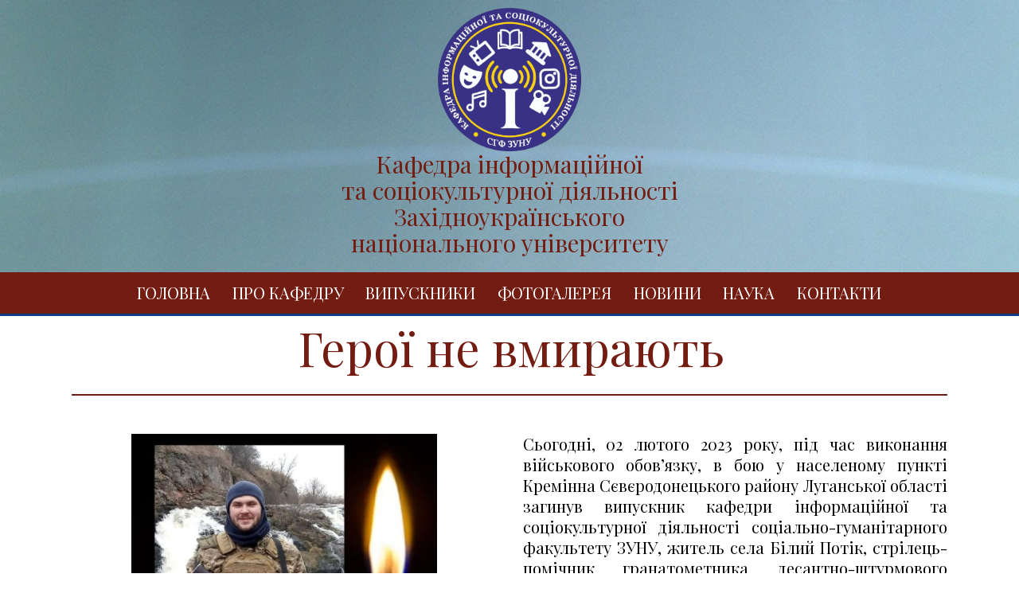

--- FILE ---
content_type: text/html; charset=UTF-8
request_url: http://didu.wunu.edu.ua/geroi-ne-vmirayut/
body_size: 2605
content:
<!DOCTYPE html>
<html lang="ru">
<head>
  <title>Кафедра інформаційної та соціокультурної діяльності</title>
  <meta charset="utf-8"/><!--[if lt IE 9]>
   <script src="//cdnjs.cloudflare.com/ajax/libs/html5shiv/3.6.2/html5shiv.js"></script>
   <script src="//s3.amazonaws.com/nwapi/nwmatcher/nwmatcher-1.2.5-min.js"></script>
   <script src="//html5base.googlecode.com/svn-history/r38/trunk/js/selectivizr-1.0.3b.js"></script>
   <script src="//cdnjs.cloudflare.com/ajax/libs/respond.js/1.1.0/respond.min.js"></script>
   <link rel="stylesheet" href="http://didu.wunu.edu.ua/wp-content/themes/FEB/css/ie.css"/>
  <![endif]-->
  <meta name="viewport" content="width=device-width, initial-scale=1.0"/>
  <link link="link" href="http://fonts.googleapis.com/css?family=Playfair+Display:400,400italic,700italic&amp;subset=latin,cyrillic" rel="stylesheet" type="text/css"/>
  <link rel="stylesheet" href="http://didu.wunu.edu.ua/wp-content/themes/FEB/css/foundation.css"/>
  <link rel="stylesheet" href="http://didu.wunu.edu.ua/wp-content/themes/FEB/css/app.css"/>
  <script src="https://maps.googleapis.com/maps/api/js?key=&amp;sensor=false&amp;extension=.js"></script>
   
</head>
<body> 
  <header class="l-header"><img src="http://didu.wunu.edu.ua/wp-content/themes/FEB/img/logo.png" alt="ФЕБIВ" class="l-header--logo"/>
    <h2 class="l-header--title mb20">Кафедра інформаційної<br/>та соціокультурної діяльності<br>Західноукраїнського<br/>національного університету</h2>
    <div class="l-header--menu--wrapper"><ul class="l-header--menu"><li id="menu-item-252" class="menu-item menu-item-type-custom menu-item-object-custom menu-item-252"><a href="/">Головна</a></li>
<li id="menu-item-250" class="menu-item menu-item-type-post_type menu-item-object-page menu-item-250"><a href="http://didu.wunu.edu.ua/pro-kafedru/">Про кафедру</a></li>
<li id="menu-item-253" class="menu-item menu-item-type-post_type menu-item-object-page menu-item-253"><a href="http://didu.wunu.edu.ua/vipuskniki/">Випускники</a></li>
<li id="menu-item-25" class="menu-item menu-item-type-post_type menu-item-object-page menu-item-25"><a href="http://didu.wunu.edu.ua/fotogalereya/">Фотогалерея</a></li>
<li id="menu-item-332" class="menu-item menu-item-type-post_type menu-item-object-page menu-item-332"><a href="http://didu.wunu.edu.ua/sample-page/news/">Новини</a></li>
<li id="menu-item-240" class="menu-item menu-item-type-post_type menu-item-object-page menu-item-240"><a href="http://didu.wunu.edu.ua/science/">Наука</a></li>
<li id="menu-item-241" class="menu-item menu-item-type-post_type menu-item-object-page menu-item-241"><a href="http://didu.wunu.edu.ua/kontakti/">Контакти</a></li>
</ul></div>
      </header><main class="row">
  <div class="small-22">
    <div class="content--header">
      <div class="content--header--icon"></div>
      <h2 class="content--header--text">Герої не вмирають</h2>
    </div>
    <hr>
        <div class="article">
      <div class="article--gallery left">
                <div id="gallery_main">
                        <img src="http://didu.wunu.edu.ua/wp-content/uploads/2023/02/1-2.jpg"/>
           
        </div>
              </div>
      <div class="article--desc text-reset right">
        <p>Сьогодні, 02 лютого 2023 року, під час виконання військового обов&#8217;язку, в бою у населеному пункті Кремінна Сєвєродонецького району Луганської області загинув випускник кафедри інформаційної та соціокультурної діяльності соціально-гуманітарного факультету ЗУНУ, житель села Білий Потік, стрілець-помічник гранатометника десантно-штурмового батальйону КАПУСТИНСЬКИЙ Василь-Яків Григорович.</p>
<p>Василь-Яків народився 01 січня 1998 року в селі Білий Потік Чортківського району Тернопільської області.</p>
<p>Він закінчив навчання на соціально-гуманітарному факультеті ЗУНУ, отримавши диплом бакалавра за спеціальністю &#171;Менеджмент соціокультурної діяльності&#187; та магістратуру за спеціальністю &#171;Психологія&#187; (2022).</p>
<p>Хлопець знімався у фільмі &#171;Марія&#187; (2021), циклі просвітницьких передач &#171;Знання під час війни&#187;, автор низки публікацій в збірниках та ЗМІ й неодноразово виступав у головній ролі в університетських виставах, був активним студентом та свідомим громадянином.</p>
<p>Василь-Яків був відданим патріотом своєї Батьківщини, який щиро вірив у щасливе майбутнє України.</p>
<p>Пам’ять про Героя житиме вічно у серцях рідних, друзів, колег, викладачів та побратимів! Вічна слава Герою!</p>
      </div>
      <hr/>
    </div>
  </div>
</main>
<footer class="l-footer">
  <div class="row">
    <div class="small-4 columns"><img src="http://didu.wunu.edu.ua/wp-content/themes/FEB/img/logo_footer.png" alt="ФЕБIВ" class="l-footer--logo"/></div>
    <div class="small-18 columns"><ul class="l-footer--menu"><li class="menu-item menu-item-type-custom menu-item-object-custom menu-item-252"><a href="/">Головна</a></li>
<li class="menu-item menu-item-type-post_type menu-item-object-page menu-item-250"><a href="http://didu.wunu.edu.ua/pro-kafedru/">Про кафедру</a></li>
<li class="menu-item menu-item-type-post_type menu-item-object-page menu-item-253"><a href="http://didu.wunu.edu.ua/vipuskniki/">Випускники</a></li>
<li class="menu-item menu-item-type-post_type menu-item-object-page menu-item-25"><a href="http://didu.wunu.edu.ua/fotogalereya/">Фотогалерея</a></li>
<li class="menu-item menu-item-type-post_type menu-item-object-page menu-item-332"><a href="http://didu.wunu.edu.ua/sample-page/news/">Новини</a></li>
<li class="menu-item menu-item-type-post_type menu-item-object-page menu-item-240"><a href="http://didu.wunu.edu.ua/science/">Наука</a></li>
<li class="menu-item menu-item-type-post_type menu-item-object-page menu-item-241"><a href="http://didu.wunu.edu.ua/kontakti/">Контакти</a></li>
</ul></div>    <div class="row clearfix l-footer--misc">
      <div class="l-footer--misc--copyright small-5 columns">
        <span>2026</span><span>ISD</span><span>® Copyright</span>
      </div>
      <div class="l-footer--misc--mail small-4 columns">
        <i class="icon-sprite_mail"></i>
        <a href="mail:kafdid@wunu.edu.ua">kafdid@wunu.edu.ua</a>
      </div>
      <div class="l-footer--misc--tel small-9 columns">
        <i class="icon-sprite_tel"></i>
        <a href=""></a>
      </div>
      <div class="l-footer--misc--soc small-3 columns">
        <a href="https://www.facebook.com/FEB.TNEU?fref=ts" class="right" target="_blank" rel="nofollow"><img src="http://didu.wunu.edu.ua/wp-content/themes/FEB/img/facebook.png" alt=""/></a>
      </div>
    </div>
  </div>
</footer>

<script src="http://didu.wunu.edu.ua/wp-content/themes/FEB/js/jquery-1.11.3.min.js"></script>
<script src="http://didu.wunu.edu.ua/wp-content/themes/FEB/bower_components/foundation/js/foundation.min.js"></script>
<script src="http://didu.wunu.edu.ua/wp-content/themes/FEB/bower_components/foundation/js/foundation/foundation.orbit.js"></script>
<script src="http://didu.wunu.edu.ua/wp-content/themes/FEB/bower_components/foundation/js/foundation/foundation.clearing.js"></script>
<script src="http://didu.wunu.edu.ua/wp-content/themes/FEB/bower_components/modernizr/modernizr.js"></script>
<script src="http://didu.wunu.edu.ua/wp-content/themes/FEB/js/common.js"></script>
<php wp_footer(); ?>
</body>
</html>

--- FILE ---
content_type: text/css
request_url: http://didu.wunu.edu.ua/wp-content/themes/FEB/css/foundation.css
body_size: 13625
content:
/* line 347, app/bower_components/foundation/scss/foundation/components/_global.scss */
meta.foundation-version {
  font-family: "/5.4.7/"; }

/* line 351, app/bower_components/foundation/scss/foundation/components/_global.scss */
meta.foundation-mq-small {
  font-family: "/only screen/";
  width: 0em; }

/* line 356, app/bower_components/foundation/scss/foundation/components/_global.scss */
meta.foundation-mq-medium {
  font-family: "/only screen and (min-width:50.063em)/";
  width: 50.063em; }

/* line 361, app/bower_components/foundation/scss/foundation/components/_global.scss */
meta.foundation-mq-large {
  font-family: "/only screen and (min-width:64.063em)/";
  width: 64.063em; }

/* line 366, app/bower_components/foundation/scss/foundation/components/_global.scss */
meta.foundation-mq-xlarge {
  font-family: "/only screen and (min-width:90.063em)/";
  width: 90.063em; }

/* line 371, app/bower_components/foundation/scss/foundation/components/_global.scss */
meta.foundation-mq-xxlarge {
  font-family: "/only screen and (min-width:120.063em)/";
  width: 120.063em; }

/* line 376, app/bower_components/foundation/scss/foundation/components/_global.scss */
meta.foundation-data-attribute-namespace {
  font-family: false; }

/* line 383, app/bower_components/foundation/scss/foundation/components/_global.scss */
html, body {
  height: 100%; }

/* line 388, app/bower_components/foundation/scss/foundation/components/_global.scss */
*, *:before, *:after {
  -webkit-box-sizing: border-box;
  -moz-box-sizing: border-box;
  box-sizing: border-box; }

/* line 393, app/bower_components/foundation/scss/foundation/components/_global.scss */
html, body {
  font-size: 14px; }

/* line 396, app/bower_components/foundation/scss/foundation/components/_global.scss */
body {
  background: #FFFFFF;
  color: #000;
  padding: 0;
  margin: 0;
  font-family: 'Playfair Display', Helvetica, Roboto, Arial, sans-serif;
  font-weight: normal;
  font-style: normal;
  line-height: 1.3;
  position: relative;
  cursor: auto; }

/* line 409, app/bower_components/foundation/scss/foundation/components/_global.scss */
a:hover {
  cursor: pointer; }

/* line 412, app/bower_components/foundation/scss/foundation/components/_global.scss */
img {
  max-width: 100%;
  height: auto; }

/* line 414, app/bower_components/foundation/scss/foundation/components/_global.scss */
img {
  -ms-interpolation-mode: bicubic; }

/* line 420, app/bower_components/foundation/scss/foundation/components/_global.scss */
#map_canvas img, #map_canvas embed, #map_canvas object, .map_canvas img, .map_canvas embed, .map_canvas object {
  max-width: none !important; }

/* line 425, app/bower_components/foundation/scss/foundation/components/_global.scss */
.left {
  float: left !important; }

/* line 426, app/bower_components/foundation/scss/foundation/components/_global.scss */
.right {
  float: right !important; }

/* line 172, app/bower_components/foundation/scss/foundation/components/_global.scss */
.clearfix:before, .clearfix:after {
  content: " ";
  display: table; }
/* line 173, app/bower_components/foundation/scss/foundation/components/_global.scss */
.clearfix:after {
  clear: both; }

/* line 430, app/bower_components/foundation/scss/foundation/components/_global.scss */
.hide {
  display: none !important;
  visibility: hidden; }

/* line 436, app/bower_components/foundation/scss/foundation/components/_global.scss */
.invisible {
  visibility: hidden; }

/* line 442, app/bower_components/foundation/scss/foundation/components/_global.scss */
.antialiased {
  -webkit-font-smoothing: antialiased;
  -moz-osx-font-smoothing: grayscale; }

/* line 445, app/bower_components/foundation/scss/foundation/components/_global.scss */
img {
  display: inline-block;
  vertical-align: middle; }

/* line 455, app/bower_components/foundation/scss/foundation/components/_global.scss */
textarea {
  height: auto;
  min-height: 50px; }

/* line 458, app/bower_components/foundation/scss/foundation/components/_global.scss */
select {
  width: 100%; }

/* line 211, app/bower_components/foundation/scss/foundation/components/_grid.scss */
.row {
  width: 100%;
  margin-left: auto;
  margin-right: auto;
  margin-top: 0;
  margin-bottom: 0;
  max-width: 78.5714285714rem; }
  /* line 172, app/bower_components/foundation/scss/foundation/components/_global.scss */
  .row:before, .row:after {
    content: " ";
    display: table; }
  /* line 173, app/bower_components/foundation/scss/foundation/components/_global.scss */
  .row:after {
    clear: both; }
  /* line 216, app/bower_components/foundation/scss/foundation/components/_grid.scss */
  .row.collapse > .column, .row.collapse > .columns {
    padding-left: 0;
    padding-right: 0; }
  /* line 218, app/bower_components/foundation/scss/foundation/components/_grid.scss */
  .row.collapse .row {
    margin-left: 0;
    margin-right: 0; }
  /* line 221, app/bower_components/foundation/scss/foundation/components/_grid.scss */
  .row .row {
    width: auto;
    margin-left: -0.3571428571rem;
    margin-right: -0.3571428571rem;
    margin-top: 0;
    margin-bottom: 0;
    max-width: none; }
    /* line 172, app/bower_components/foundation/scss/foundation/components/_global.scss */
    .row .row:before, .row .row:after {
      content: " ";
      display: table; }
    /* line 173, app/bower_components/foundation/scss/foundation/components/_global.scss */
    .row .row:after {
      clear: both; }
    /* line 222, app/bower_components/foundation/scss/foundation/components/_grid.scss */
    .row .row.collapse {
      width: auto;
      margin: 0;
      max-width: none; }
      /* line 172, app/bower_components/foundation/scss/foundation/components/_global.scss */
      .row .row.collapse:before, .row .row.collapse:after {
        content: " ";
        display: table; }
      /* line 173, app/bower_components/foundation/scss/foundation/components/_global.scss */
      .row .row.collapse:after {
        clear: both; }

/* line 227, app/bower_components/foundation/scss/foundation/components/_grid.scss */
.column, .columns {
  padding-left: 0.3571428571rem;
  padding-right: 0.3571428571rem;
  width: 100%;
  float: left; }

/* line 229, app/bower_components/foundation/scss/foundation/components/_grid.scss */
[class*="column"] + [class*="column"]:last-child {
  float: right; }

/* line 230, app/bower_components/foundation/scss/foundation/components/_grid.scss */
[class*="column"] + [class*="column"].end {
  float: left; }

@media only screen {
  /* line 159, app/bower_components/foundation/scss/foundation/components/_grid.scss */
  .small-push-0 {
    position: relative;
    left: 0%;
    right: auto; }
  /* line 162, app/bower_components/foundation/scss/foundation/components/_grid.scss */
  .small-pull-0 {
    position: relative;
    right: 0%;
    left: auto; }
  /* line 159, app/bower_components/foundation/scss/foundation/components/_grid.scss */
  .small-push-1 {
    position: relative;
    left: 4.5454545455%;
    right: auto; }
  /* line 162, app/bower_components/foundation/scss/foundation/components/_grid.scss */
  .small-pull-1 {
    position: relative;
    right: 4.5454545455%;
    left: auto; }
  /* line 159, app/bower_components/foundation/scss/foundation/components/_grid.scss */
  .small-push-2 {
    position: relative;
    left: 9.0909090909%;
    right: auto; }
  /* line 162, app/bower_components/foundation/scss/foundation/components/_grid.scss */
  .small-pull-2 {
    position: relative;
    right: 9.0909090909%;
    left: auto; }
  /* line 159, app/bower_components/foundation/scss/foundation/components/_grid.scss */
  .small-push-3 {
    position: relative;
    left: 13.6363636364%;
    right: auto; }
  /* line 162, app/bower_components/foundation/scss/foundation/components/_grid.scss */
  .small-pull-3 {
    position: relative;
    right: 13.6363636364%;
    left: auto; }
  /* line 159, app/bower_components/foundation/scss/foundation/components/_grid.scss */
  .small-push-4 {
    position: relative;
    left: 18.1818181818%;
    right: auto; }
  /* line 162, app/bower_components/foundation/scss/foundation/components/_grid.scss */
  .small-pull-4 {
    position: relative;
    right: 18.1818181818%;
    left: auto; }
  /* line 159, app/bower_components/foundation/scss/foundation/components/_grid.scss */
  .small-push-5 {
    position: relative;
    left: 22.7272727273%;
    right: auto; }
  /* line 162, app/bower_components/foundation/scss/foundation/components/_grid.scss */
  .small-pull-5 {
    position: relative;
    right: 22.7272727273%;
    left: auto; }
  /* line 159, app/bower_components/foundation/scss/foundation/components/_grid.scss */
  .small-push-6 {
    position: relative;
    left: 27.2727272727%;
    right: auto; }
  /* line 162, app/bower_components/foundation/scss/foundation/components/_grid.scss */
  .small-pull-6 {
    position: relative;
    right: 27.2727272727%;
    left: auto; }
  /* line 159, app/bower_components/foundation/scss/foundation/components/_grid.scss */
  .small-push-7 {
    position: relative;
    left: 31.8181818182%;
    right: auto; }
  /* line 162, app/bower_components/foundation/scss/foundation/components/_grid.scss */
  .small-pull-7 {
    position: relative;
    right: 31.8181818182%;
    left: auto; }
  /* line 159, app/bower_components/foundation/scss/foundation/components/_grid.scss */
  .small-push-8 {
    position: relative;
    left: 36.3636363636%;
    right: auto; }
  /* line 162, app/bower_components/foundation/scss/foundation/components/_grid.scss */
  .small-pull-8 {
    position: relative;
    right: 36.3636363636%;
    left: auto; }
  /* line 159, app/bower_components/foundation/scss/foundation/components/_grid.scss */
  .small-push-9 {
    position: relative;
    left: 40.9090909091%;
    right: auto; }
  /* line 162, app/bower_components/foundation/scss/foundation/components/_grid.scss */
  .small-pull-9 {
    position: relative;
    right: 40.9090909091%;
    left: auto; }
  /* line 159, app/bower_components/foundation/scss/foundation/components/_grid.scss */
  .small-push-10 {
    position: relative;
    left: 45.4545454545%;
    right: auto; }
  /* line 162, app/bower_components/foundation/scss/foundation/components/_grid.scss */
  .small-pull-10 {
    position: relative;
    right: 45.4545454545%;
    left: auto; }
  /* line 159, app/bower_components/foundation/scss/foundation/components/_grid.scss */
  .small-push-11 {
    position: relative;
    left: 50%;
    right: auto; }
  /* line 162, app/bower_components/foundation/scss/foundation/components/_grid.scss */
  .small-pull-11 {
    position: relative;
    right: 50%;
    left: auto; }
  /* line 159, app/bower_components/foundation/scss/foundation/components/_grid.scss */
  .small-push-12 {
    position: relative;
    left: 54.5454545455%;
    right: auto; }
  /* line 162, app/bower_components/foundation/scss/foundation/components/_grid.scss */
  .small-pull-12 {
    position: relative;
    right: 54.5454545455%;
    left: auto; }
  /* line 159, app/bower_components/foundation/scss/foundation/components/_grid.scss */
  .small-push-13 {
    position: relative;
    left: 59.0909090909%;
    right: auto; }
  /* line 162, app/bower_components/foundation/scss/foundation/components/_grid.scss */
  .small-pull-13 {
    position: relative;
    right: 59.0909090909%;
    left: auto; }
  /* line 159, app/bower_components/foundation/scss/foundation/components/_grid.scss */
  .small-push-14 {
    position: relative;
    left: 63.6363636364%;
    right: auto; }
  /* line 162, app/bower_components/foundation/scss/foundation/components/_grid.scss */
  .small-pull-14 {
    position: relative;
    right: 63.6363636364%;
    left: auto; }
  /* line 159, app/bower_components/foundation/scss/foundation/components/_grid.scss */
  .small-push-15 {
    position: relative;
    left: 68.1818181818%;
    right: auto; }
  /* line 162, app/bower_components/foundation/scss/foundation/components/_grid.scss */
  .small-pull-15 {
    position: relative;
    right: 68.1818181818%;
    left: auto; }
  /* line 159, app/bower_components/foundation/scss/foundation/components/_grid.scss */
  .small-push-16 {
    position: relative;
    left: 72.7272727273%;
    right: auto; }
  /* line 162, app/bower_components/foundation/scss/foundation/components/_grid.scss */
  .small-pull-16 {
    position: relative;
    right: 72.7272727273%;
    left: auto; }
  /* line 159, app/bower_components/foundation/scss/foundation/components/_grid.scss */
  .small-push-17 {
    position: relative;
    left: 77.2727272727%;
    right: auto; }
  /* line 162, app/bower_components/foundation/scss/foundation/components/_grid.scss */
  .small-pull-17 {
    position: relative;
    right: 77.2727272727%;
    left: auto; }
  /* line 159, app/bower_components/foundation/scss/foundation/components/_grid.scss */
  .small-push-18 {
    position: relative;
    left: 81.8181818182%;
    right: auto; }
  /* line 162, app/bower_components/foundation/scss/foundation/components/_grid.scss */
  .small-pull-18 {
    position: relative;
    right: 81.8181818182%;
    left: auto; }
  /* line 159, app/bower_components/foundation/scss/foundation/components/_grid.scss */
  .small-push-19 {
    position: relative;
    left: 86.3636363636%;
    right: auto; }
  /* line 162, app/bower_components/foundation/scss/foundation/components/_grid.scss */
  .small-pull-19 {
    position: relative;
    right: 86.3636363636%;
    left: auto; }
  /* line 159, app/bower_components/foundation/scss/foundation/components/_grid.scss */
  .small-push-20 {
    position: relative;
    left: 90.9090909091%;
    right: auto; }
  /* line 162, app/bower_components/foundation/scss/foundation/components/_grid.scss */
  .small-pull-20 {
    position: relative;
    right: 90.9090909091%;
    left: auto; }
  /* line 159, app/bower_components/foundation/scss/foundation/components/_grid.scss */
  .small-push-21 {
    position: relative;
    left: 95.4545454545%;
    right: auto; }
  /* line 162, app/bower_components/foundation/scss/foundation/components/_grid.scss */
  .small-pull-21 {
    position: relative;
    right: 95.4545454545%;
    left: auto; }
  /* line 168, app/bower_components/foundation/scss/foundation/components/_grid.scss */
  .column, .columns {
    position: relative;
    padding-left: 0.3571428571rem;
    padding-right: 0.3571428571rem;
    float: left; }
  /* line 172, app/bower_components/foundation/scss/foundation/components/_grid.scss */
  .small-1 {
    width: 4.5454545455%; }
  /* line 172, app/bower_components/foundation/scss/foundation/components/_grid.scss */
  .small-2 {
    width: 9.0909090909%; }
  /* line 172, app/bower_components/foundation/scss/foundation/components/_grid.scss */
  .small-3 {
    width: 13.6363636364%; }
  /* line 172, app/bower_components/foundation/scss/foundation/components/_grid.scss */
  .small-4 {
    width: 18.1818181818%; }
  /* line 172, app/bower_components/foundation/scss/foundation/components/_grid.scss */
  .small-5 {
    width: 22.7272727273%; }
  /* line 172, app/bower_components/foundation/scss/foundation/components/_grid.scss */
  .small-6 {
    width: 27.2727272727%; }
  /* line 172, app/bower_components/foundation/scss/foundation/components/_grid.scss */
  .small-7 {
    width: 31.8181818182%; }
  /* line 172, app/bower_components/foundation/scss/foundation/components/_grid.scss */
  .small-8 {
    width: 36.3636363636%; }
  /* line 172, app/bower_components/foundation/scss/foundation/components/_grid.scss */
  .small-9 {
    width: 40.9090909091%; }
  /* line 172, app/bower_components/foundation/scss/foundation/components/_grid.scss */
  .small-10 {
    width: 45.4545454545%; }
  /* line 172, app/bower_components/foundation/scss/foundation/components/_grid.scss */
  .small-11 {
    width: 50%; }
  /* line 172, app/bower_components/foundation/scss/foundation/components/_grid.scss */
  .small-12 {
    width: 54.5454545455%; }
  /* line 172, app/bower_components/foundation/scss/foundation/components/_grid.scss */
  .small-13 {
    width: 59.0909090909%; }
  /* line 172, app/bower_components/foundation/scss/foundation/components/_grid.scss */
  .small-14 {
    width: 63.6363636364%; }
  /* line 172, app/bower_components/foundation/scss/foundation/components/_grid.scss */
  .small-15 {
    width: 68.1818181818%; }
  /* line 172, app/bower_components/foundation/scss/foundation/components/_grid.scss */
  .small-16 {
    width: 72.7272727273%; }
  /* line 172, app/bower_components/foundation/scss/foundation/components/_grid.scss */
  .small-17 {
    width: 77.2727272727%; }
  /* line 172, app/bower_components/foundation/scss/foundation/components/_grid.scss */
  .small-18 {
    width: 81.8181818182%; }
  /* line 172, app/bower_components/foundation/scss/foundation/components/_grid.scss */
  .small-19 {
    width: 86.3636363636%; }
  /* line 172, app/bower_components/foundation/scss/foundation/components/_grid.scss */
  .small-20 {
    width: 90.9090909091%; }
  /* line 172, app/bower_components/foundation/scss/foundation/components/_grid.scss */
  .small-21 {
    width: 95.4545454545%; }
  /* line 172, app/bower_components/foundation/scss/foundation/components/_grid.scss */
  .small-22 {
    width: 100%; }
  /* line 178, app/bower_components/foundation/scss/foundation/components/_grid.scss */
  .small-offset-0 {
    margin-left: 0% !important; }
  /* line 178, app/bower_components/foundation/scss/foundation/components/_grid.scss */
  .small-offset-1 {
    margin-left: 4.5454545455% !important; }
  /* line 178, app/bower_components/foundation/scss/foundation/components/_grid.scss */
  .small-offset-2 {
    margin-left: 9.0909090909% !important; }
  /* line 178, app/bower_components/foundation/scss/foundation/components/_grid.scss */
  .small-offset-3 {
    margin-left: 13.6363636364% !important; }
  /* line 178, app/bower_components/foundation/scss/foundation/components/_grid.scss */
  .small-offset-4 {
    margin-left: 18.1818181818% !important; }
  /* line 178, app/bower_components/foundation/scss/foundation/components/_grid.scss */
  .small-offset-5 {
    margin-left: 22.7272727273% !important; }
  /* line 178, app/bower_components/foundation/scss/foundation/components/_grid.scss */
  .small-offset-6 {
    margin-left: 27.2727272727% !important; }
  /* line 178, app/bower_components/foundation/scss/foundation/components/_grid.scss */
  .small-offset-7 {
    margin-left: 31.8181818182% !important; }
  /* line 178, app/bower_components/foundation/scss/foundation/components/_grid.scss */
  .small-offset-8 {
    margin-left: 36.3636363636% !important; }
  /* line 178, app/bower_components/foundation/scss/foundation/components/_grid.scss */
  .small-offset-9 {
    margin-left: 40.9090909091% !important; }
  /* line 178, app/bower_components/foundation/scss/foundation/components/_grid.scss */
  .small-offset-10 {
    margin-left: 45.4545454545% !important; }
  /* line 178, app/bower_components/foundation/scss/foundation/components/_grid.scss */
  .small-offset-11 {
    margin-left: 50% !important; }
  /* line 178, app/bower_components/foundation/scss/foundation/components/_grid.scss */
  .small-offset-12 {
    margin-left: 54.5454545455% !important; }
  /* line 178, app/bower_components/foundation/scss/foundation/components/_grid.scss */
  .small-offset-13 {
    margin-left: 59.0909090909% !important; }
  /* line 178, app/bower_components/foundation/scss/foundation/components/_grid.scss */
  .small-offset-14 {
    margin-left: 63.6363636364% !important; }
  /* line 178, app/bower_components/foundation/scss/foundation/components/_grid.scss */
  .small-offset-15 {
    margin-left: 68.1818181818% !important; }
  /* line 178, app/bower_components/foundation/scss/foundation/components/_grid.scss */
  .small-offset-16 {
    margin-left: 72.7272727273% !important; }
  /* line 178, app/bower_components/foundation/scss/foundation/components/_grid.scss */
  .small-offset-17 {
    margin-left: 77.2727272727% !important; }
  /* line 178, app/bower_components/foundation/scss/foundation/components/_grid.scss */
  .small-offset-18 {
    margin-left: 81.8181818182% !important; }
  /* line 178, app/bower_components/foundation/scss/foundation/components/_grid.scss */
  .small-offset-19 {
    margin-left: 86.3636363636% !important; }
  /* line 178, app/bower_components/foundation/scss/foundation/components/_grid.scss */
  .small-offset-20 {
    margin-left: 90.9090909091% !important; }
  /* line 178, app/bower_components/foundation/scss/foundation/components/_grid.scss */
  .small-offset-21 {
    margin-left: 95.4545454545% !important; }
  /* line 180, app/bower_components/foundation/scss/foundation/components/_grid.scss */
  .small-reset-order {
    margin-left: 0;
    margin-right: 0;
    left: auto;
    right: auto;
    float: left; }
  /* line 188, app/bower_components/foundation/scss/foundation/components/_grid.scss */
  .column.small-centered, .columns.small-centered {
    margin-left: auto;
    margin-right: auto;
    float: none; }
  /* line 190, app/bower_components/foundation/scss/foundation/components/_grid.scss */
  .column.small-uncentered, .columns.small-uncentered {
    margin-left: 0;
    margin-right: 0;
    float: left; }
  /* line 196, app/bower_components/foundation/scss/foundation/components/_grid.scss */
  .column.small-centered:last-child, .columns.small-centered:last-child {
    float: none; }
  /* line 200, app/bower_components/foundation/scss/foundation/components/_grid.scss */
  .column.small-uncentered:last-child, .columns.small-uncentered:last-child {
    float: left; }
  /* line 204, app/bower_components/foundation/scss/foundation/components/_grid.scss */
  .column.small-uncentered.opposite, .columns.small-uncentered.opposite {
    float: right; } }

@media only screen and (min-width:50.063em) {
  /* line 159, app/bower_components/foundation/scss/foundation/components/_grid.scss */
  .medium-push-0 {
    position: relative;
    left: 0%;
    right: auto; }
  /* line 162, app/bower_components/foundation/scss/foundation/components/_grid.scss */
  .medium-pull-0 {
    position: relative;
    right: 0%;
    left: auto; }
  /* line 159, app/bower_components/foundation/scss/foundation/components/_grid.scss */
  .medium-push-1 {
    position: relative;
    left: 4.5454545455%;
    right: auto; }
  /* line 162, app/bower_components/foundation/scss/foundation/components/_grid.scss */
  .medium-pull-1 {
    position: relative;
    right: 4.5454545455%;
    left: auto; }
  /* line 159, app/bower_components/foundation/scss/foundation/components/_grid.scss */
  .medium-push-2 {
    position: relative;
    left: 9.0909090909%;
    right: auto; }
  /* line 162, app/bower_components/foundation/scss/foundation/components/_grid.scss */
  .medium-pull-2 {
    position: relative;
    right: 9.0909090909%;
    left: auto; }
  /* line 159, app/bower_components/foundation/scss/foundation/components/_grid.scss */
  .medium-push-3 {
    position: relative;
    left: 13.6363636364%;
    right: auto; }
  /* line 162, app/bower_components/foundation/scss/foundation/components/_grid.scss */
  .medium-pull-3 {
    position: relative;
    right: 13.6363636364%;
    left: auto; }
  /* line 159, app/bower_components/foundation/scss/foundation/components/_grid.scss */
  .medium-push-4 {
    position: relative;
    left: 18.1818181818%;
    right: auto; }
  /* line 162, app/bower_components/foundation/scss/foundation/components/_grid.scss */
  .medium-pull-4 {
    position: relative;
    right: 18.1818181818%;
    left: auto; }
  /* line 159, app/bower_components/foundation/scss/foundation/components/_grid.scss */
  .medium-push-5 {
    position: relative;
    left: 22.7272727273%;
    right: auto; }
  /* line 162, app/bower_components/foundation/scss/foundation/components/_grid.scss */
  .medium-pull-5 {
    position: relative;
    right: 22.7272727273%;
    left: auto; }
  /* line 159, app/bower_components/foundation/scss/foundation/components/_grid.scss */
  .medium-push-6 {
    position: relative;
    left: 27.2727272727%;
    right: auto; }
  /* line 162, app/bower_components/foundation/scss/foundation/components/_grid.scss */
  .medium-pull-6 {
    position: relative;
    right: 27.2727272727%;
    left: auto; }
  /* line 159, app/bower_components/foundation/scss/foundation/components/_grid.scss */
  .medium-push-7 {
    position: relative;
    left: 31.8181818182%;
    right: auto; }
  /* line 162, app/bower_components/foundation/scss/foundation/components/_grid.scss */
  .medium-pull-7 {
    position: relative;
    right: 31.8181818182%;
    left: auto; }
  /* line 159, app/bower_components/foundation/scss/foundation/components/_grid.scss */
  .medium-push-8 {
    position: relative;
    left: 36.3636363636%;
    right: auto; }
  /* line 162, app/bower_components/foundation/scss/foundation/components/_grid.scss */
  .medium-pull-8 {
    position: relative;
    right: 36.3636363636%;
    left: auto; }
  /* line 159, app/bower_components/foundation/scss/foundation/components/_grid.scss */
  .medium-push-9 {
    position: relative;
    left: 40.9090909091%;
    right: auto; }
  /* line 162, app/bower_components/foundation/scss/foundation/components/_grid.scss */
  .medium-pull-9 {
    position: relative;
    right: 40.9090909091%;
    left: auto; }
  /* line 159, app/bower_components/foundation/scss/foundation/components/_grid.scss */
  .medium-push-10 {
    position: relative;
    left: 45.4545454545%;
    right: auto; }
  /* line 162, app/bower_components/foundation/scss/foundation/components/_grid.scss */
  .medium-pull-10 {
    position: relative;
    right: 45.4545454545%;
    left: auto; }
  /* line 159, app/bower_components/foundation/scss/foundation/components/_grid.scss */
  .medium-push-11 {
    position: relative;
    left: 50%;
    right: auto; }
  /* line 162, app/bower_components/foundation/scss/foundation/components/_grid.scss */
  .medium-pull-11 {
    position: relative;
    right: 50%;
    left: auto; }
  /* line 159, app/bower_components/foundation/scss/foundation/components/_grid.scss */
  .medium-push-12 {
    position: relative;
    left: 54.5454545455%;
    right: auto; }
  /* line 162, app/bower_components/foundation/scss/foundation/components/_grid.scss */
  .medium-pull-12 {
    position: relative;
    right: 54.5454545455%;
    left: auto; }
  /* line 159, app/bower_components/foundation/scss/foundation/components/_grid.scss */
  .medium-push-13 {
    position: relative;
    left: 59.0909090909%;
    right: auto; }
  /* line 162, app/bower_components/foundation/scss/foundation/components/_grid.scss */
  .medium-pull-13 {
    position: relative;
    right: 59.0909090909%;
    left: auto; }
  /* line 159, app/bower_components/foundation/scss/foundation/components/_grid.scss */
  .medium-push-14 {
    position: relative;
    left: 63.6363636364%;
    right: auto; }
  /* line 162, app/bower_components/foundation/scss/foundation/components/_grid.scss */
  .medium-pull-14 {
    position: relative;
    right: 63.6363636364%;
    left: auto; }
  /* line 159, app/bower_components/foundation/scss/foundation/components/_grid.scss */
  .medium-push-15 {
    position: relative;
    left: 68.1818181818%;
    right: auto; }
  /* line 162, app/bower_components/foundation/scss/foundation/components/_grid.scss */
  .medium-pull-15 {
    position: relative;
    right: 68.1818181818%;
    left: auto; }
  /* line 159, app/bower_components/foundation/scss/foundation/components/_grid.scss */
  .medium-push-16 {
    position: relative;
    left: 72.7272727273%;
    right: auto; }
  /* line 162, app/bower_components/foundation/scss/foundation/components/_grid.scss */
  .medium-pull-16 {
    position: relative;
    right: 72.7272727273%;
    left: auto; }
  /* line 159, app/bower_components/foundation/scss/foundation/components/_grid.scss */
  .medium-push-17 {
    position: relative;
    left: 77.2727272727%;
    right: auto; }
  /* line 162, app/bower_components/foundation/scss/foundation/components/_grid.scss */
  .medium-pull-17 {
    position: relative;
    right: 77.2727272727%;
    left: auto; }
  /* line 159, app/bower_components/foundation/scss/foundation/components/_grid.scss */
  .medium-push-18 {
    position: relative;
    left: 81.8181818182%;
    right: auto; }
  /* line 162, app/bower_components/foundation/scss/foundation/components/_grid.scss */
  .medium-pull-18 {
    position: relative;
    right: 81.8181818182%;
    left: auto; }
  /* line 159, app/bower_components/foundation/scss/foundation/components/_grid.scss */
  .medium-push-19 {
    position: relative;
    left: 86.3636363636%;
    right: auto; }
  /* line 162, app/bower_components/foundation/scss/foundation/components/_grid.scss */
  .medium-pull-19 {
    position: relative;
    right: 86.3636363636%;
    left: auto; }
  /* line 159, app/bower_components/foundation/scss/foundation/components/_grid.scss */
  .medium-push-20 {
    position: relative;
    left: 90.9090909091%;
    right: auto; }
  /* line 162, app/bower_components/foundation/scss/foundation/components/_grid.scss */
  .medium-pull-20 {
    position: relative;
    right: 90.9090909091%;
    left: auto; }
  /* line 159, app/bower_components/foundation/scss/foundation/components/_grid.scss */
  .medium-push-21 {
    position: relative;
    left: 95.4545454545%;
    right: auto; }
  /* line 162, app/bower_components/foundation/scss/foundation/components/_grid.scss */
  .medium-pull-21 {
    position: relative;
    right: 95.4545454545%;
    left: auto; }
  /* line 168, app/bower_components/foundation/scss/foundation/components/_grid.scss */
  .column, .columns {
    position: relative;
    padding-left: 0.3571428571rem;
    padding-right: 0.3571428571rem;
    float: left; }
  /* line 172, app/bower_components/foundation/scss/foundation/components/_grid.scss */
  .medium-1 {
    width: 4.5454545455%; }
  /* line 172, app/bower_components/foundation/scss/foundation/components/_grid.scss */
  .medium-2 {
    width: 9.0909090909%; }
  /* line 172, app/bower_components/foundation/scss/foundation/components/_grid.scss */
  .medium-3 {
    width: 13.6363636364%; }
  /* line 172, app/bower_components/foundation/scss/foundation/components/_grid.scss */
  .medium-4 {
    width: 18.1818181818%; }
  /* line 172, app/bower_components/foundation/scss/foundation/components/_grid.scss */
  .medium-5 {
    width: 22.7272727273%; }
  /* line 172, app/bower_components/foundation/scss/foundation/components/_grid.scss */
  .medium-6 {
    width: 27.2727272727%; }
  /* line 172, app/bower_components/foundation/scss/foundation/components/_grid.scss */
  .medium-7 {
    width: 31.8181818182%; }
  /* line 172, app/bower_components/foundation/scss/foundation/components/_grid.scss */
  .medium-8 {
    width: 36.3636363636%; }
  /* line 172, app/bower_components/foundation/scss/foundation/components/_grid.scss */
  .medium-9 {
    width: 40.9090909091%; }
  /* line 172, app/bower_components/foundation/scss/foundation/components/_grid.scss */
  .medium-10 {
    width: 45.4545454545%; }
  /* line 172, app/bower_components/foundation/scss/foundation/components/_grid.scss */
  .medium-11 {
    width: 50%; }
  /* line 172, app/bower_components/foundation/scss/foundation/components/_grid.scss */
  .medium-12 {
    width: 54.5454545455%; }
  /* line 172, app/bower_components/foundation/scss/foundation/components/_grid.scss */
  .medium-13 {
    width: 59.0909090909%; }
  /* line 172, app/bower_components/foundation/scss/foundation/components/_grid.scss */
  .medium-14 {
    width: 63.6363636364%; }
  /* line 172, app/bower_components/foundation/scss/foundation/components/_grid.scss */
  .medium-15 {
    width: 68.1818181818%; }
  /* line 172, app/bower_components/foundation/scss/foundation/components/_grid.scss */
  .medium-16 {
    width: 72.7272727273%; }
  /* line 172, app/bower_components/foundation/scss/foundation/components/_grid.scss */
  .medium-17 {
    width: 77.2727272727%; }
  /* line 172, app/bower_components/foundation/scss/foundation/components/_grid.scss */
  .medium-18 {
    width: 81.8181818182%; }
  /* line 172, app/bower_components/foundation/scss/foundation/components/_grid.scss */
  .medium-19 {
    width: 86.3636363636%; }
  /* line 172, app/bower_components/foundation/scss/foundation/components/_grid.scss */
  .medium-20 {
    width: 90.9090909091%; }
  /* line 172, app/bower_components/foundation/scss/foundation/components/_grid.scss */
  .medium-21 {
    width: 95.4545454545%; }
  /* line 172, app/bower_components/foundation/scss/foundation/components/_grid.scss */
  .medium-22 {
    width: 100%; }
  /* line 178, app/bower_components/foundation/scss/foundation/components/_grid.scss */
  .medium-offset-0 {
    margin-left: 0% !important; }
  /* line 178, app/bower_components/foundation/scss/foundation/components/_grid.scss */
  .medium-offset-1 {
    margin-left: 4.5454545455% !important; }
  /* line 178, app/bower_components/foundation/scss/foundation/components/_grid.scss */
  .medium-offset-2 {
    margin-left: 9.0909090909% !important; }
  /* line 178, app/bower_components/foundation/scss/foundation/components/_grid.scss */
  .medium-offset-3 {
    margin-left: 13.6363636364% !important; }
  /* line 178, app/bower_components/foundation/scss/foundation/components/_grid.scss */
  .medium-offset-4 {
    margin-left: 18.1818181818% !important; }
  /* line 178, app/bower_components/foundation/scss/foundation/components/_grid.scss */
  .medium-offset-5 {
    margin-left: 22.7272727273% !important; }
  /* line 178, app/bower_components/foundation/scss/foundation/components/_grid.scss */
  .medium-offset-6 {
    margin-left: 27.2727272727% !important; }
  /* line 178, app/bower_components/foundation/scss/foundation/components/_grid.scss */
  .medium-offset-7 {
    margin-left: 31.8181818182% !important; }
  /* line 178, app/bower_components/foundation/scss/foundation/components/_grid.scss */
  .medium-offset-8 {
    margin-left: 36.3636363636% !important; }
  /* line 178, app/bower_components/foundation/scss/foundation/components/_grid.scss */
  .medium-offset-9 {
    margin-left: 40.9090909091% !important; }
  /* line 178, app/bower_components/foundation/scss/foundation/components/_grid.scss */
  .medium-offset-10 {
    margin-left: 45.4545454545% !important; }
  /* line 178, app/bower_components/foundation/scss/foundation/components/_grid.scss */
  .medium-offset-11 {
    margin-left: 50% !important; }
  /* line 178, app/bower_components/foundation/scss/foundation/components/_grid.scss */
  .medium-offset-12 {
    margin-left: 54.5454545455% !important; }
  /* line 178, app/bower_components/foundation/scss/foundation/components/_grid.scss */
  .medium-offset-13 {
    margin-left: 59.0909090909% !important; }
  /* line 178, app/bower_components/foundation/scss/foundation/components/_grid.scss */
  .medium-offset-14 {
    margin-left: 63.6363636364% !important; }
  /* line 178, app/bower_components/foundation/scss/foundation/components/_grid.scss */
  .medium-offset-15 {
    margin-left: 68.1818181818% !important; }
  /* line 178, app/bower_components/foundation/scss/foundation/components/_grid.scss */
  .medium-offset-16 {
    margin-left: 72.7272727273% !important; }
  /* line 178, app/bower_components/foundation/scss/foundation/components/_grid.scss */
  .medium-offset-17 {
    margin-left: 77.2727272727% !important; }
  /* line 178, app/bower_components/foundation/scss/foundation/components/_grid.scss */
  .medium-offset-18 {
    margin-left: 81.8181818182% !important; }
  /* line 178, app/bower_components/foundation/scss/foundation/components/_grid.scss */
  .medium-offset-19 {
    margin-left: 86.3636363636% !important; }
  /* line 178, app/bower_components/foundation/scss/foundation/components/_grid.scss */
  .medium-offset-20 {
    margin-left: 90.9090909091% !important; }
  /* line 178, app/bower_components/foundation/scss/foundation/components/_grid.scss */
  .medium-offset-21 {
    margin-left: 95.4545454545% !important; }
  /* line 180, app/bower_components/foundation/scss/foundation/components/_grid.scss */
  .medium-reset-order {
    margin-left: 0;
    margin-right: 0;
    left: auto;
    right: auto;
    float: left; }
  /* line 188, app/bower_components/foundation/scss/foundation/components/_grid.scss */
  .column.medium-centered, .columns.medium-centered {
    margin-left: auto;
    margin-right: auto;
    float: none; }
  /* line 190, app/bower_components/foundation/scss/foundation/components/_grid.scss */
  .column.medium-uncentered, .columns.medium-uncentered {
    margin-left: 0;
    margin-right: 0;
    float: left; }
  /* line 196, app/bower_components/foundation/scss/foundation/components/_grid.scss */
  .column.medium-centered:last-child, .columns.medium-centered:last-child {
    float: none; }
  /* line 200, app/bower_components/foundation/scss/foundation/components/_grid.scss */
  .column.medium-uncentered:last-child, .columns.medium-uncentered:last-child {
    float: left; }
  /* line 204, app/bower_components/foundation/scss/foundation/components/_grid.scss */
  .column.medium-uncentered.opposite, .columns.medium-uncentered.opposite {
    float: right; }
  /* line 240, app/bower_components/foundation/scss/foundation/components/_grid.scss */
  .push-0 {
    position: relative;
    left: 0%;
    right: auto; }
  /* line 243, app/bower_components/foundation/scss/foundation/components/_grid.scss */
  .pull-0 {
    position: relative;
    right: 0%;
    left: auto; }
  /* line 240, app/bower_components/foundation/scss/foundation/components/_grid.scss */
  .push-1 {
    position: relative;
    left: 4.5454545455%;
    right: auto; }
  /* line 243, app/bower_components/foundation/scss/foundation/components/_grid.scss */
  .pull-1 {
    position: relative;
    right: 4.5454545455%;
    left: auto; }
  /* line 240, app/bower_components/foundation/scss/foundation/components/_grid.scss */
  .push-2 {
    position: relative;
    left: 9.0909090909%;
    right: auto; }
  /* line 243, app/bower_components/foundation/scss/foundation/components/_grid.scss */
  .pull-2 {
    position: relative;
    right: 9.0909090909%;
    left: auto; }
  /* line 240, app/bower_components/foundation/scss/foundation/components/_grid.scss */
  .push-3 {
    position: relative;
    left: 13.6363636364%;
    right: auto; }
  /* line 243, app/bower_components/foundation/scss/foundation/components/_grid.scss */
  .pull-3 {
    position: relative;
    right: 13.6363636364%;
    left: auto; }
  /* line 240, app/bower_components/foundation/scss/foundation/components/_grid.scss */
  .push-4 {
    position: relative;
    left: 18.1818181818%;
    right: auto; }
  /* line 243, app/bower_components/foundation/scss/foundation/components/_grid.scss */
  .pull-4 {
    position: relative;
    right: 18.1818181818%;
    left: auto; }
  /* line 240, app/bower_components/foundation/scss/foundation/components/_grid.scss */
  .push-5 {
    position: relative;
    left: 22.7272727273%;
    right: auto; }
  /* line 243, app/bower_components/foundation/scss/foundation/components/_grid.scss */
  .pull-5 {
    position: relative;
    right: 22.7272727273%;
    left: auto; }
  /* line 240, app/bower_components/foundation/scss/foundation/components/_grid.scss */
  .push-6 {
    position: relative;
    left: 27.2727272727%;
    right: auto; }
  /* line 243, app/bower_components/foundation/scss/foundation/components/_grid.scss */
  .pull-6 {
    position: relative;
    right: 27.2727272727%;
    left: auto; }
  /* line 240, app/bower_components/foundation/scss/foundation/components/_grid.scss */
  .push-7 {
    position: relative;
    left: 31.8181818182%;
    right: auto; }
  /* line 243, app/bower_components/foundation/scss/foundation/components/_grid.scss */
  .pull-7 {
    position: relative;
    right: 31.8181818182%;
    left: auto; }
  /* line 240, app/bower_components/foundation/scss/foundation/components/_grid.scss */
  .push-8 {
    position: relative;
    left: 36.3636363636%;
    right: auto; }
  /* line 243, app/bower_components/foundation/scss/foundation/components/_grid.scss */
  .pull-8 {
    position: relative;
    right: 36.3636363636%;
    left: auto; }
  /* line 240, app/bower_components/foundation/scss/foundation/components/_grid.scss */
  .push-9 {
    position: relative;
    left: 40.9090909091%;
    right: auto; }
  /* line 243, app/bower_components/foundation/scss/foundation/components/_grid.scss */
  .pull-9 {
    position: relative;
    right: 40.9090909091%;
    left: auto; }
  /* line 240, app/bower_components/foundation/scss/foundation/components/_grid.scss */
  .push-10 {
    position: relative;
    left: 45.4545454545%;
    right: auto; }
  /* line 243, app/bower_components/foundation/scss/foundation/components/_grid.scss */
  .pull-10 {
    position: relative;
    right: 45.4545454545%;
    left: auto; }
  /* line 240, app/bower_components/foundation/scss/foundation/components/_grid.scss */
  .push-11 {
    position: relative;
    left: 50%;
    right: auto; }
  /* line 243, app/bower_components/foundation/scss/foundation/components/_grid.scss */
  .pull-11 {
    position: relative;
    right: 50%;
    left: auto; }
  /* line 240, app/bower_components/foundation/scss/foundation/components/_grid.scss */
  .push-12 {
    position: relative;
    left: 54.5454545455%;
    right: auto; }
  /* line 243, app/bower_components/foundation/scss/foundation/components/_grid.scss */
  .pull-12 {
    position: relative;
    right: 54.5454545455%;
    left: auto; }
  /* line 240, app/bower_components/foundation/scss/foundation/components/_grid.scss */
  .push-13 {
    position: relative;
    left: 59.0909090909%;
    right: auto; }
  /* line 243, app/bower_components/foundation/scss/foundation/components/_grid.scss */
  .pull-13 {
    position: relative;
    right: 59.0909090909%;
    left: auto; }
  /* line 240, app/bower_components/foundation/scss/foundation/components/_grid.scss */
  .push-14 {
    position: relative;
    left: 63.6363636364%;
    right: auto; }
  /* line 243, app/bower_components/foundation/scss/foundation/components/_grid.scss */
  .pull-14 {
    position: relative;
    right: 63.6363636364%;
    left: auto; }
  /* line 240, app/bower_components/foundation/scss/foundation/components/_grid.scss */
  .push-15 {
    position: relative;
    left: 68.1818181818%;
    right: auto; }
  /* line 243, app/bower_components/foundation/scss/foundation/components/_grid.scss */
  .pull-15 {
    position: relative;
    right: 68.1818181818%;
    left: auto; }
  /* line 240, app/bower_components/foundation/scss/foundation/components/_grid.scss */
  .push-16 {
    position: relative;
    left: 72.7272727273%;
    right: auto; }
  /* line 243, app/bower_components/foundation/scss/foundation/components/_grid.scss */
  .pull-16 {
    position: relative;
    right: 72.7272727273%;
    left: auto; }
  /* line 240, app/bower_components/foundation/scss/foundation/components/_grid.scss */
  .push-17 {
    position: relative;
    left: 77.2727272727%;
    right: auto; }
  /* line 243, app/bower_components/foundation/scss/foundation/components/_grid.scss */
  .pull-17 {
    position: relative;
    right: 77.2727272727%;
    left: auto; }
  /* line 240, app/bower_components/foundation/scss/foundation/components/_grid.scss */
  .push-18 {
    position: relative;
    left: 81.8181818182%;
    right: auto; }
  /* line 243, app/bower_components/foundation/scss/foundation/components/_grid.scss */
  .pull-18 {
    position: relative;
    right: 81.8181818182%;
    left: auto; }
  /* line 240, app/bower_components/foundation/scss/foundation/components/_grid.scss */
  .push-19 {
    position: relative;
    left: 86.3636363636%;
    right: auto; }
  /* line 243, app/bower_components/foundation/scss/foundation/components/_grid.scss */
  .pull-19 {
    position: relative;
    right: 86.3636363636%;
    left: auto; }
  /* line 240, app/bower_components/foundation/scss/foundation/components/_grid.scss */
  .push-20 {
    position: relative;
    left: 90.9090909091%;
    right: auto; }
  /* line 243, app/bower_components/foundation/scss/foundation/components/_grid.scss */
  .pull-20 {
    position: relative;
    right: 90.9090909091%;
    left: auto; }
  /* line 240, app/bower_components/foundation/scss/foundation/components/_grid.scss */
  .push-21 {
    position: relative;
    left: 95.4545454545%;
    right: auto; }
  /* line 243, app/bower_components/foundation/scss/foundation/components/_grid.scss */
  .pull-21 {
    position: relative;
    right: 95.4545454545%;
    left: auto; } }

@media only screen and (min-width:64.063em) {
  /* line 159, app/bower_components/foundation/scss/foundation/components/_grid.scss */
  .large-push-0 {
    position: relative;
    left: 0%;
    right: auto; }
  /* line 162, app/bower_components/foundation/scss/foundation/components/_grid.scss */
  .large-pull-0 {
    position: relative;
    right: 0%;
    left: auto; }
  /* line 159, app/bower_components/foundation/scss/foundation/components/_grid.scss */
  .large-push-1 {
    position: relative;
    left: 4.5454545455%;
    right: auto; }
  /* line 162, app/bower_components/foundation/scss/foundation/components/_grid.scss */
  .large-pull-1 {
    position: relative;
    right: 4.5454545455%;
    left: auto; }
  /* line 159, app/bower_components/foundation/scss/foundation/components/_grid.scss */
  .large-push-2 {
    position: relative;
    left: 9.0909090909%;
    right: auto; }
  /* line 162, app/bower_components/foundation/scss/foundation/components/_grid.scss */
  .large-pull-2 {
    position: relative;
    right: 9.0909090909%;
    left: auto; }
  /* line 159, app/bower_components/foundation/scss/foundation/components/_grid.scss */
  .large-push-3 {
    position: relative;
    left: 13.6363636364%;
    right: auto; }
  /* line 162, app/bower_components/foundation/scss/foundation/components/_grid.scss */
  .large-pull-3 {
    position: relative;
    right: 13.6363636364%;
    left: auto; }
  /* line 159, app/bower_components/foundation/scss/foundation/components/_grid.scss */
  .large-push-4 {
    position: relative;
    left: 18.1818181818%;
    right: auto; }
  /* line 162, app/bower_components/foundation/scss/foundation/components/_grid.scss */
  .large-pull-4 {
    position: relative;
    right: 18.1818181818%;
    left: auto; }
  /* line 159, app/bower_components/foundation/scss/foundation/components/_grid.scss */
  .large-push-5 {
    position: relative;
    left: 22.7272727273%;
    right: auto; }
  /* line 162, app/bower_components/foundation/scss/foundation/components/_grid.scss */
  .large-pull-5 {
    position: relative;
    right: 22.7272727273%;
    left: auto; }
  /* line 159, app/bower_components/foundation/scss/foundation/components/_grid.scss */
  .large-push-6 {
    position: relative;
    left: 27.2727272727%;
    right: auto; }
  /* line 162, app/bower_components/foundation/scss/foundation/components/_grid.scss */
  .large-pull-6 {
    position: relative;
    right: 27.2727272727%;
    left: auto; }
  /* line 159, app/bower_components/foundation/scss/foundation/components/_grid.scss */
  .large-push-7 {
    position: relative;
    left: 31.8181818182%;
    right: auto; }
  /* line 162, app/bower_components/foundation/scss/foundation/components/_grid.scss */
  .large-pull-7 {
    position: relative;
    right: 31.8181818182%;
    left: auto; }
  /* line 159, app/bower_components/foundation/scss/foundation/components/_grid.scss */
  .large-push-8 {
    position: relative;
    left: 36.3636363636%;
    right: auto; }
  /* line 162, app/bower_components/foundation/scss/foundation/components/_grid.scss */
  .large-pull-8 {
    position: relative;
    right: 36.3636363636%;
    left: auto; }
  /* line 159, app/bower_components/foundation/scss/foundation/components/_grid.scss */
  .large-push-9 {
    position: relative;
    left: 40.9090909091%;
    right: auto; }
  /* line 162, app/bower_components/foundation/scss/foundation/components/_grid.scss */
  .large-pull-9 {
    position: relative;
    right: 40.9090909091%;
    left: auto; }
  /* line 159, app/bower_components/foundation/scss/foundation/components/_grid.scss */
  .large-push-10 {
    position: relative;
    left: 45.4545454545%;
    right: auto; }
  /* line 162, app/bower_components/foundation/scss/foundation/components/_grid.scss */
  .large-pull-10 {
    position: relative;
    right: 45.4545454545%;
    left: auto; }
  /* line 159, app/bower_components/foundation/scss/foundation/components/_grid.scss */
  .large-push-11 {
    position: relative;
    left: 50%;
    right: auto; }
  /* line 162, app/bower_components/foundation/scss/foundation/components/_grid.scss */
  .large-pull-11 {
    position: relative;
    right: 50%;
    left: auto; }
  /* line 159, app/bower_components/foundation/scss/foundation/components/_grid.scss */
  .large-push-12 {
    position: relative;
    left: 54.5454545455%;
    right: auto; }
  /* line 162, app/bower_components/foundation/scss/foundation/components/_grid.scss */
  .large-pull-12 {
    position: relative;
    right: 54.5454545455%;
    left: auto; }
  /* line 159, app/bower_components/foundation/scss/foundation/components/_grid.scss */
  .large-push-13 {
    position: relative;
    left: 59.0909090909%;
    right: auto; }
  /* line 162, app/bower_components/foundation/scss/foundation/components/_grid.scss */
  .large-pull-13 {
    position: relative;
    right: 59.0909090909%;
    left: auto; }
  /* line 159, app/bower_components/foundation/scss/foundation/components/_grid.scss */
  .large-push-14 {
    position: relative;
    left: 63.6363636364%;
    right: auto; }
  /* line 162, app/bower_components/foundation/scss/foundation/components/_grid.scss */
  .large-pull-14 {
    position: relative;
    right: 63.6363636364%;
    left: auto; }
  /* line 159, app/bower_components/foundation/scss/foundation/components/_grid.scss */
  .large-push-15 {
    position: relative;
    left: 68.1818181818%;
    right: auto; }
  /* line 162, app/bower_components/foundation/scss/foundation/components/_grid.scss */
  .large-pull-15 {
    position: relative;
    right: 68.1818181818%;
    left: auto; }
  /* line 159, app/bower_components/foundation/scss/foundation/components/_grid.scss */
  .large-push-16 {
    position: relative;
    left: 72.7272727273%;
    right: auto; }
  /* line 162, app/bower_components/foundation/scss/foundation/components/_grid.scss */
  .large-pull-16 {
    position: relative;
    right: 72.7272727273%;
    left: auto; }
  /* line 159, app/bower_components/foundation/scss/foundation/components/_grid.scss */
  .large-push-17 {
    position: relative;
    left: 77.2727272727%;
    right: auto; }
  /* line 162, app/bower_components/foundation/scss/foundation/components/_grid.scss */
  .large-pull-17 {
    position: relative;
    right: 77.2727272727%;
    left: auto; }
  /* line 159, app/bower_components/foundation/scss/foundation/components/_grid.scss */
  .large-push-18 {
    position: relative;
    left: 81.8181818182%;
    right: auto; }
  /* line 162, app/bower_components/foundation/scss/foundation/components/_grid.scss */
  .large-pull-18 {
    position: relative;
    right: 81.8181818182%;
    left: auto; }
  /* line 159, app/bower_components/foundation/scss/foundation/components/_grid.scss */
  .large-push-19 {
    position: relative;
    left: 86.3636363636%;
    right: auto; }
  /* line 162, app/bower_components/foundation/scss/foundation/components/_grid.scss */
  .large-pull-19 {
    position: relative;
    right: 86.3636363636%;
    left: auto; }
  /* line 159, app/bower_components/foundation/scss/foundation/components/_grid.scss */
  .large-push-20 {
    position: relative;
    left: 90.9090909091%;
    right: auto; }
  /* line 162, app/bower_components/foundation/scss/foundation/components/_grid.scss */
  .large-pull-20 {
    position: relative;
    right: 90.9090909091%;
    left: auto; }
  /* line 159, app/bower_components/foundation/scss/foundation/components/_grid.scss */
  .large-push-21 {
    position: relative;
    left: 95.4545454545%;
    right: auto; }
  /* line 162, app/bower_components/foundation/scss/foundation/components/_grid.scss */
  .large-pull-21 {
    position: relative;
    right: 95.4545454545%;
    left: auto; }
  /* line 168, app/bower_components/foundation/scss/foundation/components/_grid.scss */
  .column, .columns {
    position: relative;
    padding-left: 0.3571428571rem;
    padding-right: 0.3571428571rem;
    float: left; }
  /* line 172, app/bower_components/foundation/scss/foundation/components/_grid.scss */
  .large-1 {
    width: 4.5454545455%; }
  /* line 172, app/bower_components/foundation/scss/foundation/components/_grid.scss */
  .large-2 {
    width: 9.0909090909%; }
  /* line 172, app/bower_components/foundation/scss/foundation/components/_grid.scss */
  .large-3 {
    width: 13.6363636364%; }
  /* line 172, app/bower_components/foundation/scss/foundation/components/_grid.scss */
  .large-4 {
    width: 18.1818181818%; }
  /* line 172, app/bower_components/foundation/scss/foundation/components/_grid.scss */
  .large-5 {
    width: 22.7272727273%; }
  /* line 172, app/bower_components/foundation/scss/foundation/components/_grid.scss */
  .large-6 {
    width: 27.2727272727%; }
  /* line 172, app/bower_components/foundation/scss/foundation/components/_grid.scss */
  .large-7 {
    width: 31.8181818182%; }
  /* line 172, app/bower_components/foundation/scss/foundation/components/_grid.scss */
  .large-8 {
    width: 36.3636363636%; }
  /* line 172, app/bower_components/foundation/scss/foundation/components/_grid.scss */
  .large-9 {
    width: 40.9090909091%; }
  /* line 172, app/bower_components/foundation/scss/foundation/components/_grid.scss */
  .large-10 {
    width: 45.4545454545%; }
  /* line 172, app/bower_components/foundation/scss/foundation/components/_grid.scss */
  .large-11 {
    width: 50%; }
  /* line 172, app/bower_components/foundation/scss/foundation/components/_grid.scss */
  .large-12 {
    width: 54.5454545455%; }
  /* line 172, app/bower_components/foundation/scss/foundation/components/_grid.scss */
  .large-13 {
    width: 59.0909090909%; }
  /* line 172, app/bower_components/foundation/scss/foundation/components/_grid.scss */
  .large-14 {
    width: 63.6363636364%; }
  /* line 172, app/bower_components/foundation/scss/foundation/components/_grid.scss */
  .large-15 {
    width: 68.1818181818%; }
  /* line 172, app/bower_components/foundation/scss/foundation/components/_grid.scss */
  .large-16 {
    width: 72.7272727273%; }
  /* line 172, app/bower_components/foundation/scss/foundation/components/_grid.scss */
  .large-17 {
    width: 77.2727272727%; }
  /* line 172, app/bower_components/foundation/scss/foundation/components/_grid.scss */
  .large-18 {
    width: 81.8181818182%; }
  /* line 172, app/bower_components/foundation/scss/foundation/components/_grid.scss */
  .large-19 {
    width: 86.3636363636%; }
  /* line 172, app/bower_components/foundation/scss/foundation/components/_grid.scss */
  .large-20 {
    width: 90.9090909091%; }
  /* line 172, app/bower_components/foundation/scss/foundation/components/_grid.scss */
  .large-21 {
    width: 95.4545454545%; }
  /* line 172, app/bower_components/foundation/scss/foundation/components/_grid.scss */
  .large-22 {
    width: 100%; }
  /* line 178, app/bower_components/foundation/scss/foundation/components/_grid.scss */
  .large-offset-0 {
    margin-left: 0% !important; }
  /* line 178, app/bower_components/foundation/scss/foundation/components/_grid.scss */
  .large-offset-1 {
    margin-left: 4.5454545455% !important; }
  /* line 178, app/bower_components/foundation/scss/foundation/components/_grid.scss */
  .large-offset-2 {
    margin-left: 9.0909090909% !important; }
  /* line 178, app/bower_components/foundation/scss/foundation/components/_grid.scss */
  .large-offset-3 {
    margin-left: 13.6363636364% !important; }
  /* line 178, app/bower_components/foundation/scss/foundation/components/_grid.scss */
  .large-offset-4 {
    margin-left: 18.1818181818% !important; }
  /* line 178, app/bower_components/foundation/scss/foundation/components/_grid.scss */
  .large-offset-5 {
    margin-left: 22.7272727273% !important; }
  /* line 178, app/bower_components/foundation/scss/foundation/components/_grid.scss */
  .large-offset-6 {
    margin-left: 27.2727272727% !important; }
  /* line 178, app/bower_components/foundation/scss/foundation/components/_grid.scss */
  .large-offset-7 {
    margin-left: 31.8181818182% !important; }
  /* line 178, app/bower_components/foundation/scss/foundation/components/_grid.scss */
  .large-offset-8 {
    margin-left: 36.3636363636% !important; }
  /* line 178, app/bower_components/foundation/scss/foundation/components/_grid.scss */
  .large-offset-9 {
    margin-left: 40.9090909091% !important; }
  /* line 178, app/bower_components/foundation/scss/foundation/components/_grid.scss */
  .large-offset-10 {
    margin-left: 45.4545454545% !important; }
  /* line 178, app/bower_components/foundation/scss/foundation/components/_grid.scss */
  .large-offset-11 {
    margin-left: 50% !important; }
  /* line 178, app/bower_components/foundation/scss/foundation/components/_grid.scss */
  .large-offset-12 {
    margin-left: 54.5454545455% !important; }
  /* line 178, app/bower_components/foundation/scss/foundation/components/_grid.scss */
  .large-offset-13 {
    margin-left: 59.0909090909% !important; }
  /* line 178, app/bower_components/foundation/scss/foundation/components/_grid.scss */
  .large-offset-14 {
    margin-left: 63.6363636364% !important; }
  /* line 178, app/bower_components/foundation/scss/foundation/components/_grid.scss */
  .large-offset-15 {
    margin-left: 68.1818181818% !important; }
  /* line 178, app/bower_components/foundation/scss/foundation/components/_grid.scss */
  .large-offset-16 {
    margin-left: 72.7272727273% !important; }
  /* line 178, app/bower_components/foundation/scss/foundation/components/_grid.scss */
  .large-offset-17 {
    margin-left: 77.2727272727% !important; }
  /* line 178, app/bower_components/foundation/scss/foundation/components/_grid.scss */
  .large-offset-18 {
    margin-left: 81.8181818182% !important; }
  /* line 178, app/bower_components/foundation/scss/foundation/components/_grid.scss */
  .large-offset-19 {
    margin-left: 86.3636363636% !important; }
  /* line 178, app/bower_components/foundation/scss/foundation/components/_grid.scss */
  .large-offset-20 {
    margin-left: 90.9090909091% !important; }
  /* line 178, app/bower_components/foundation/scss/foundation/components/_grid.scss */
  .large-offset-21 {
    margin-left: 95.4545454545% !important; }
  /* line 180, app/bower_components/foundation/scss/foundation/components/_grid.scss */
  .large-reset-order {
    margin-left: 0;
    margin-right: 0;
    left: auto;
    right: auto;
    float: left; }
  /* line 188, app/bower_components/foundation/scss/foundation/components/_grid.scss */
  .column.large-centered, .columns.large-centered {
    margin-left: auto;
    margin-right: auto;
    float: none; }
  /* line 190, app/bower_components/foundation/scss/foundation/components/_grid.scss */
  .column.large-uncentered, .columns.large-uncentered {
    margin-left: 0;
    margin-right: 0;
    float: left; }
  /* line 196, app/bower_components/foundation/scss/foundation/components/_grid.scss */
  .column.large-centered:last-child, .columns.large-centered:last-child {
    float: none; }
  /* line 200, app/bower_components/foundation/scss/foundation/components/_grid.scss */
  .column.large-uncentered:last-child, .columns.large-uncentered:last-child {
    float: left; }
  /* line 204, app/bower_components/foundation/scss/foundation/components/_grid.scss */
  .column.large-uncentered.opposite, .columns.large-uncentered.opposite {
    float: right; }
  /* line 251, app/bower_components/foundation/scss/foundation/components/_grid.scss */
  .push-0 {
    position: relative;
    left: 0%;
    right: auto; }
  /* line 254, app/bower_components/foundation/scss/foundation/components/_grid.scss */
  .pull-0 {
    position: relative;
    right: 0%;
    left: auto; }
  /* line 251, app/bower_components/foundation/scss/foundation/components/_grid.scss */
  .push-1 {
    position: relative;
    left: 4.5454545455%;
    right: auto; }
  /* line 254, app/bower_components/foundation/scss/foundation/components/_grid.scss */
  .pull-1 {
    position: relative;
    right: 4.5454545455%;
    left: auto; }
  /* line 251, app/bower_components/foundation/scss/foundation/components/_grid.scss */
  .push-2 {
    position: relative;
    left: 9.0909090909%;
    right: auto; }
  /* line 254, app/bower_components/foundation/scss/foundation/components/_grid.scss */
  .pull-2 {
    position: relative;
    right: 9.0909090909%;
    left: auto; }
  /* line 251, app/bower_components/foundation/scss/foundation/components/_grid.scss */
  .push-3 {
    position: relative;
    left: 13.6363636364%;
    right: auto; }
  /* line 254, app/bower_components/foundation/scss/foundation/components/_grid.scss */
  .pull-3 {
    position: relative;
    right: 13.6363636364%;
    left: auto; }
  /* line 251, app/bower_components/foundation/scss/foundation/components/_grid.scss */
  .push-4 {
    position: relative;
    left: 18.1818181818%;
    right: auto; }
  /* line 254, app/bower_components/foundation/scss/foundation/components/_grid.scss */
  .pull-4 {
    position: relative;
    right: 18.1818181818%;
    left: auto; }
  /* line 251, app/bower_components/foundation/scss/foundation/components/_grid.scss */
  .push-5 {
    position: relative;
    left: 22.7272727273%;
    right: auto; }
  /* line 254, app/bower_components/foundation/scss/foundation/components/_grid.scss */
  .pull-5 {
    position: relative;
    right: 22.7272727273%;
    left: auto; }
  /* line 251, app/bower_components/foundation/scss/foundation/components/_grid.scss */
  .push-6 {
    position: relative;
    left: 27.2727272727%;
    right: auto; }
  /* line 254, app/bower_components/foundation/scss/foundation/components/_grid.scss */
  .pull-6 {
    position: relative;
    right: 27.2727272727%;
    left: auto; }
  /* line 251, app/bower_components/foundation/scss/foundation/components/_grid.scss */
  .push-7 {
    position: relative;
    left: 31.8181818182%;
    right: auto; }
  /* line 254, app/bower_components/foundation/scss/foundation/components/_grid.scss */
  .pull-7 {
    position: relative;
    right: 31.8181818182%;
    left: auto; }
  /* line 251, app/bower_components/foundation/scss/foundation/components/_grid.scss */
  .push-8 {
    position: relative;
    left: 36.3636363636%;
    right: auto; }
  /* line 254, app/bower_components/foundation/scss/foundation/components/_grid.scss */
  .pull-8 {
    position: relative;
    right: 36.3636363636%;
    left: auto; }
  /* line 251, app/bower_components/foundation/scss/foundation/components/_grid.scss */
  .push-9 {
    position: relative;
    left: 40.9090909091%;
    right: auto; }
  /* line 254, app/bower_components/foundation/scss/foundation/components/_grid.scss */
  .pull-9 {
    position: relative;
    right: 40.9090909091%;
    left: auto; }
  /* line 251, app/bower_components/foundation/scss/foundation/components/_grid.scss */
  .push-10 {
    position: relative;
    left: 45.4545454545%;
    right: auto; }
  /* line 254, app/bower_components/foundation/scss/foundation/components/_grid.scss */
  .pull-10 {
    position: relative;
    right: 45.4545454545%;
    left: auto; }
  /* line 251, app/bower_components/foundation/scss/foundation/components/_grid.scss */
  .push-11 {
    position: relative;
    left: 50%;
    right: auto; }
  /* line 254, app/bower_components/foundation/scss/foundation/components/_grid.scss */
  .pull-11 {
    position: relative;
    right: 50%;
    left: auto; }
  /* line 251, app/bower_components/foundation/scss/foundation/components/_grid.scss */
  .push-12 {
    position: relative;
    left: 54.5454545455%;
    right: auto; }
  /* line 254, app/bower_components/foundation/scss/foundation/components/_grid.scss */
  .pull-12 {
    position: relative;
    right: 54.5454545455%;
    left: auto; }
  /* line 251, app/bower_components/foundation/scss/foundation/components/_grid.scss */
  .push-13 {
    position: relative;
    left: 59.0909090909%;
    right: auto; }
  /* line 254, app/bower_components/foundation/scss/foundation/components/_grid.scss */
  .pull-13 {
    position: relative;
    right: 59.0909090909%;
    left: auto; }
  /* line 251, app/bower_components/foundation/scss/foundation/components/_grid.scss */
  .push-14 {
    position: relative;
    left: 63.6363636364%;
    right: auto; }
  /* line 254, app/bower_components/foundation/scss/foundation/components/_grid.scss */
  .pull-14 {
    position: relative;
    right: 63.6363636364%;
    left: auto; }
  /* line 251, app/bower_components/foundation/scss/foundation/components/_grid.scss */
  .push-15 {
    position: relative;
    left: 68.1818181818%;
    right: auto; }
  /* line 254, app/bower_components/foundation/scss/foundation/components/_grid.scss */
  .pull-15 {
    position: relative;
    right: 68.1818181818%;
    left: auto; }
  /* line 251, app/bower_components/foundation/scss/foundation/components/_grid.scss */
  .push-16 {
    position: relative;
    left: 72.7272727273%;
    right: auto; }
  /* line 254, app/bower_components/foundation/scss/foundation/components/_grid.scss */
  .pull-16 {
    position: relative;
    right: 72.7272727273%;
    left: auto; }
  /* line 251, app/bower_components/foundation/scss/foundation/components/_grid.scss */
  .push-17 {
    position: relative;
    left: 77.2727272727%;
    right: auto; }
  /* line 254, app/bower_components/foundation/scss/foundation/components/_grid.scss */
  .pull-17 {
    position: relative;
    right: 77.2727272727%;
    left: auto; }
  /* line 251, app/bower_components/foundation/scss/foundation/components/_grid.scss */
  .push-18 {
    position: relative;
    left: 81.8181818182%;
    right: auto; }
  /* line 254, app/bower_components/foundation/scss/foundation/components/_grid.scss */
  .pull-18 {
    position: relative;
    right: 81.8181818182%;
    left: auto; }
  /* line 251, app/bower_components/foundation/scss/foundation/components/_grid.scss */
  .push-19 {
    position: relative;
    left: 86.3636363636%;
    right: auto; }
  /* line 254, app/bower_components/foundation/scss/foundation/components/_grid.scss */
  .pull-19 {
    position: relative;
    right: 86.3636363636%;
    left: auto; }
  /* line 251, app/bower_components/foundation/scss/foundation/components/_grid.scss */
  .push-20 {
    position: relative;
    left: 90.9090909091%;
    right: auto; }
  /* line 254, app/bower_components/foundation/scss/foundation/components/_grid.scss */
  .pull-20 {
    position: relative;
    right: 90.9090909091%;
    left: auto; }
  /* line 251, app/bower_components/foundation/scss/foundation/components/_grid.scss */
  .push-21 {
    position: relative;
    left: 95.4545454545%;
    right: auto; }
  /* line 254, app/bower_components/foundation/scss/foundation/components/_grid.scss */
  .pull-21 {
    position: relative;
    right: 95.4545454545%;
    left: auto; } }

/* line 106, app/bower_components/foundation/scss/foundation/components/_block-grid.scss */
[class*="block-grid-"] {
  display: block;
  padding: 0;
  margin: 0 -0.3571428571rem; }
  /* line 172, app/bower_components/foundation/scss/foundation/components/_global.scss */
  [class*="block-grid-"]:before, [class*="block-grid-"]:after {
    content: " ";
    display: table; }
  /* line 173, app/bower_components/foundation/scss/foundation/components/_global.scss */
  [class*="block-grid-"]:after {
    clear: both; }
  /* line 50, app/bower_components/foundation/scss/foundation/components/_block-grid.scss */
  [class*="block-grid-"] > li {
    display: block;
    height: auto;
    float: left;
    padding: 0 0.3571428571rem 0.7142857143rem; }

/* line 216, app/bower_components/foundation/scss/foundation/components/_buttons.scss */
button, .button {
  border-style: solid;
  border-width: 0px;
  cursor: pointer;
  font-family: 'Playfair Display', Helvetica, Roboto, Arial, sans-serif;
  font-weight: normal;
  line-height: normal;
  margin: 0 0 0;
  position: relative;
  text-decoration: none;
  text-align: center;
  -webkit-appearance: none;
  -webkit-border-radius: 0;
  display: inline-block;
  padding-top: 0.6428571429rem;
  padding-right: 1.2857142857rem;
  padding-bottom: 0.7142857143rem;
  padding-left: 1.2857142857rem;
  font-size: 1.1428571429rem;
  background-color: #731c11;
  border-color: #b52c1b;
  color: #FFFFFF;
  transition: background-color 300ms ease-out; }
  /* line 162, app/bower_components/foundation/scss/foundation/components/_buttons.scss */
  button:hover, button:focus, .button:hover, .button:focus {
    background-color: #b52c1b; }
  /* line 168, app/bower_components/foundation/scss/foundation/components/_buttons.scss */
  button:hover, button:focus, .button:hover, .button:focus {
    color: #FFFFFF; }
  /* line 223, app/bower_components/foundation/scss/foundation/components/_buttons.scss */
  button.secondary, .button.secondary {
    background-color: #e7e7e7;
    border-color: #ececec;
    color: #333333; }
    /* line 162, app/bower_components/foundation/scss/foundation/components/_buttons.scss */
    button.secondary:hover, button.secondary:focus, .button.secondary:hover, .button.secondary:focus {
      background-color: #ececec; }
    /* line 168, app/bower_components/foundation/scss/foundation/components/_buttons.scss */
    button.secondary:hover, button.secondary:focus, .button.secondary:hover, .button.secondary:focus {
      color: #333333; }
  /* line 224, app/bower_components/foundation/scss/foundation/components/_buttons.scss */
  button.success, .button.success {
    background-color: #43AC6A;
    border-color: #63c286;
    color: #FFFFFF; }
    /* line 162, app/bower_components/foundation/scss/foundation/components/_buttons.scss */
    button.success:hover, button.success:focus, .button.success:hover, .button.success:focus {
      background-color: #63c286; }
    /* line 168, app/bower_components/foundation/scss/foundation/components/_buttons.scss */
    button.success:hover, button.success:focus, .button.success:hover, .button.success:focus {
      color: #FFFFFF; }
  /* line 225, app/bower_components/foundation/scss/foundation/components/_buttons.scss */
  button.alert, .button.alert {
    background-color: #f04124;
    border-color: #f36750;
    color: #FFFFFF; }
    /* line 162, app/bower_components/foundation/scss/foundation/components/_buttons.scss */
    button.alert:hover, button.alert:focus, .button.alert:hover, .button.alert:focus {
      background-color: #f36750; }
    /* line 168, app/bower_components/foundation/scss/foundation/components/_buttons.scss */
    button.alert:hover, button.alert:focus, .button.alert:hover, .button.alert:focus {
      color: #FFFFFF; }
  /* line 226, app/bower_components/foundation/scss/foundation/components/_buttons.scss */
  button.warning, .button.warning {
    background-color: #f08a24;
    border-color: #f3a150;
    color: #FFFFFF; }
    /* line 162, app/bower_components/foundation/scss/foundation/components/_buttons.scss */
    button.warning:hover, button.warning:focus, .button.warning:hover, .button.warning:focus {
      background-color: #f3a150; }
    /* line 168, app/bower_components/foundation/scss/foundation/components/_buttons.scss */
    button.warning:hover, button.warning:focus, .button.warning:hover, .button.warning:focus {
      color: #FFFFFF; }
  /* line 227, app/bower_components/foundation/scss/foundation/components/_buttons.scss */
  button.info, .button.info {
    background-color: #a0d3e8;
    border-color: #b3dced;
    color: #333333; }
    /* line 162, app/bower_components/foundation/scss/foundation/components/_buttons.scss */
    button.info:hover, button.info:focus, .button.info:hover, .button.info:focus {
      background-color: #b3dced; }
    /* line 168, app/bower_components/foundation/scss/foundation/components/_buttons.scss */
    button.info:hover, button.info:focus, .button.info:hover, .button.info:focus {
      color: #333333; }
  /* line 229, app/bower_components/foundation/scss/foundation/components/_buttons.scss */
  button.large, .button.large {
    padding-top: 1.2857142857rem;
    padding-right: 2.5714285714rem;
    padding-bottom: 1.3571428571rem;
    padding-left: 2.5714285714rem;
    font-size: 1.4285714286rem; }
  /* line 230, app/bower_components/foundation/scss/foundation/components/_buttons.scss */
  button.small, .button.small {
    padding-top: 1rem;
    padding-right: 2rem;
    padding-bottom: 1.0714285714rem;
    padding-left: 2rem;
    font-size: 0.9285714286rem; }
  /* line 231, app/bower_components/foundation/scss/foundation/components/_buttons.scss */
  button.tiny, .button.tiny {
    padding-top: 0.7142857143rem;
    padding-right: 1.4285714286rem;
    padding-bottom: 0.7857142857rem;
    padding-left: 1.4285714286rem;
    font-size: 0.7857142857rem; }
  /* line 232, app/bower_components/foundation/scss/foundation/components/_buttons.scss */
  button.expand, .button.expand {
    padding-right: 0;
    padding-left: 0;
    width: 100%; }
  /* line 234, app/bower_components/foundation/scss/foundation/components/_buttons.scss */
  button.left-align, .button.left-align {
    text-align: left;
    text-indent: 0.8571428571rem; }
  /* line 235, app/bower_components/foundation/scss/foundation/components/_buttons.scss */
  button.right-align, .button.right-align {
    text-align: right;
    padding-right: 0.8571428571rem; }
  /* line 237, app/bower_components/foundation/scss/foundation/components/_buttons.scss */
  button.radius, .button.radius {
    border-radius: 3px; }
  /* line 238, app/bower_components/foundation/scss/foundation/components/_buttons.scss */
  button.round, .button.round {
    border-radius: 1000px; }
  /* line 240, app/bower_components/foundation/scss/foundation/components/_buttons.scss */
  button.disabled, button[disabled], .button.disabled, .button[disabled] {
    background-color: #731c11;
    border-color: #b52c1b;
    color: #FFFFFF;
    cursor: default;
    opacity: 0.7;
    box-shadow: none; }
    /* line 162, app/bower_components/foundation/scss/foundation/components/_buttons.scss */
    button.disabled:hover, button.disabled:focus, button[disabled]:hover, button[disabled]:focus, .button.disabled:hover, .button.disabled:focus, .button[disabled]:hover, .button[disabled]:focus {
      background-color: #b52c1b; }
    /* line 168, app/bower_components/foundation/scss/foundation/components/_buttons.scss */
    button.disabled:hover, button.disabled:focus, button[disabled]:hover, button[disabled]:focus, .button.disabled:hover, .button.disabled:focus, .button[disabled]:hover, .button[disabled]:focus {
      color: #FFFFFF; }
    /* line 179, app/bower_components/foundation/scss/foundation/components/_buttons.scss */
    button.disabled:hover, button.disabled:focus, button[disabled]:hover, button[disabled]:focus, .button.disabled:hover, .button.disabled:focus, .button[disabled]:hover, .button[disabled]:focus {
      background-color: #731c11; }
    /* line 241, app/bower_components/foundation/scss/foundation/components/_buttons.scss */
    button.disabled.secondary, button[disabled].secondary, .button.disabled.secondary, .button[disabled].secondary {
      background-color: #e7e7e7;
      border-color: #ececec;
      color: #333333;
      cursor: default;
      opacity: 0.7;
      box-shadow: none; }
      /* line 162, app/bower_components/foundation/scss/foundation/components/_buttons.scss */
      button.disabled.secondary:hover, button.disabled.secondary:focus, button[disabled].secondary:hover, button[disabled].secondary:focus, .button.disabled.secondary:hover, .button.disabled.secondary:focus, .button[disabled].secondary:hover, .button[disabled].secondary:focus {
        background-color: #ececec; }
      /* line 168, app/bower_components/foundation/scss/foundation/components/_buttons.scss */
      button.disabled.secondary:hover, button.disabled.secondary:focus, button[disabled].secondary:hover, button[disabled].secondary:focus, .button.disabled.secondary:hover, .button.disabled.secondary:focus, .button[disabled].secondary:hover, .button[disabled].secondary:focus {
        color: #333333; }
      /* line 179, app/bower_components/foundation/scss/foundation/components/_buttons.scss */
      button.disabled.secondary:hover, button.disabled.secondary:focus, button[disabled].secondary:hover, button[disabled].secondary:focus, .button.disabled.secondary:hover, .button.disabled.secondary:focus, .button[disabled].secondary:hover, .button[disabled].secondary:focus {
        background-color: #e7e7e7; }
    /* line 242, app/bower_components/foundation/scss/foundation/components/_buttons.scss */
    button.disabled.success, button[disabled].success, .button.disabled.success, .button[disabled].success {
      background-color: #43AC6A;
      border-color: #63c286;
      color: #FFFFFF;
      cursor: default;
      opacity: 0.7;
      box-shadow: none; }
      /* line 162, app/bower_components/foundation/scss/foundation/components/_buttons.scss */
      button.disabled.success:hover, button.disabled.success:focus, button[disabled].success:hover, button[disabled].success:focus, .button.disabled.success:hover, .button.disabled.success:focus, .button[disabled].success:hover, .button[disabled].success:focus {
        background-color: #63c286; }
      /* line 168, app/bower_components/foundation/scss/foundation/components/_buttons.scss */
      button.disabled.success:hover, button.disabled.success:focus, button[disabled].success:hover, button[disabled].success:focus, .button.disabled.success:hover, .button.disabled.success:focus, .button[disabled].success:hover, .button[disabled].success:focus {
        color: #FFFFFF; }
      /* line 179, app/bower_components/foundation/scss/foundation/components/_buttons.scss */
      button.disabled.success:hover, button.disabled.success:focus, button[disabled].success:hover, button[disabled].success:focus, .button.disabled.success:hover, .button.disabled.success:focus, .button[disabled].success:hover, .button[disabled].success:focus {
        background-color: #43AC6A; }
    /* line 243, app/bower_components/foundation/scss/foundation/components/_buttons.scss */
    button.disabled.alert, button[disabled].alert, .button.disabled.alert, .button[disabled].alert {
      background-color: #f04124;
      border-color: #f36750;
      color: #FFFFFF;
      cursor: default;
      opacity: 0.7;
      box-shadow: none; }
      /* line 162, app/bower_components/foundation/scss/foundation/components/_buttons.scss */
      button.disabled.alert:hover, button.disabled.alert:focus, button[disabled].alert:hover, button[disabled].alert:focus, .button.disabled.alert:hover, .button.disabled.alert:focus, .button[disabled].alert:hover, .button[disabled].alert:focus {
        background-color: #f36750; }
      /* line 168, app/bower_components/foundation/scss/foundation/components/_buttons.scss */
      button.disabled.alert:hover, button.disabled.alert:focus, button[disabled].alert:hover, button[disabled].alert:focus, .button.disabled.alert:hover, .button.disabled.alert:focus, .button[disabled].alert:hover, .button[disabled].alert:focus {
        color: #FFFFFF; }
      /* line 179, app/bower_components/foundation/scss/foundation/components/_buttons.scss */
      button.disabled.alert:hover, button.disabled.alert:focus, button[disabled].alert:hover, button[disabled].alert:focus, .button.disabled.alert:hover, .button.disabled.alert:focus, .button[disabled].alert:hover, .button[disabled].alert:focus {
        background-color: #f04124; }
    /* line 244, app/bower_components/foundation/scss/foundation/components/_buttons.scss */
    button.disabled.warning, button[disabled].warning, .button.disabled.warning, .button[disabled].warning {
      background-color: #f08a24;
      border-color: #f3a150;
      color: #FFFFFF;
      cursor: default;
      opacity: 0.7;
      box-shadow: none; }
      /* line 162, app/bower_components/foundation/scss/foundation/components/_buttons.scss */
      button.disabled.warning:hover, button.disabled.warning:focus, button[disabled].warning:hover, button[disabled].warning:focus, .button.disabled.warning:hover, .button.disabled.warning:focus, .button[disabled].warning:hover, .button[disabled].warning:focus {
        background-color: #f3a150; }
      /* line 168, app/bower_components/foundation/scss/foundation/components/_buttons.scss */
      button.disabled.warning:hover, button.disabled.warning:focus, button[disabled].warning:hover, button[disabled].warning:focus, .button.disabled.warning:hover, .button.disabled.warning:focus, .button[disabled].warning:hover, .button[disabled].warning:focus {
        color: #FFFFFF; }
      /* line 179, app/bower_components/foundation/scss/foundation/components/_buttons.scss */
      button.disabled.warning:hover, button.disabled.warning:focus, button[disabled].warning:hover, button[disabled].warning:focus, .button.disabled.warning:hover, .button.disabled.warning:focus, .button[disabled].warning:hover, .button[disabled].warning:focus {
        background-color: #f08a24; }
    /* line 245, app/bower_components/foundation/scss/foundation/components/_buttons.scss */
    button.disabled.info, button[disabled].info, .button.disabled.info, .button[disabled].info {
      background-color: #a0d3e8;
      border-color: #b3dced;
      color: #333333;
      cursor: default;
      opacity: 0.7;
      box-shadow: none; }
      /* line 162, app/bower_components/foundation/scss/foundation/components/_buttons.scss */
      button.disabled.info:hover, button.disabled.info:focus, button[disabled].info:hover, button[disabled].info:focus, .button.disabled.info:hover, .button.disabled.info:focus, .button[disabled].info:hover, .button[disabled].info:focus {
        background-color: #b3dced; }
      /* line 168, app/bower_components/foundation/scss/foundation/components/_buttons.scss */
      button.disabled.info:hover, button.disabled.info:focus, button[disabled].info:hover, button[disabled].info:focus, .button.disabled.info:hover, .button.disabled.info:focus, .button[disabled].info:hover, .button[disabled].info:focus {
        color: #333333; }
      /* line 179, app/bower_components/foundation/scss/foundation/components/_buttons.scss */
      button.disabled.info:hover, button.disabled.info:focus, button[disabled].info:hover, button[disabled].info:focus, .button.disabled.info:hover, .button.disabled.info:focus, .button[disabled].info:hover, .button[disabled].info:focus {
        background-color: #a0d3e8; }

/* line 250, app/bower_components/foundation/scss/foundation/components/_buttons.scss */
button::-moz-focus-inner {
  border: 0;
  padding: 0; }

@media only screen and (min-width:50.063em) {
  /* line 253, app/bower_components/foundation/scss/foundation/components/_buttons.scss */
  button, .button {
    display: inline-block; } }

/* line 49, app/bower_components/foundation/scss/foundation/components/_flex-video.scss */
.flex-video {
  position: relative;
  padding-top: 1.7857142857rem;
  padding-bottom: 67.5%;
  height: 0;
  margin-bottom: 1.1428571429rem;
  overflow: hidden; }
  /* line 32, app/bower_components/foundation/scss/foundation/components/_flex-video.scss */
  .flex-video.widescreen {
    padding-bottom: 56.34%; }
  /* line 33, app/bower_components/foundation/scss/foundation/components/_flex-video.scss */
  .flex-video.vimeo {
    padding-top: 0; }
  /* line 38, app/bower_components/foundation/scss/foundation/components/_flex-video.scss */
  .flex-video iframe, .flex-video object, .flex-video embed, .flex-video video {
    position: absolute;
    top: 0;
    left: 0;
    width: 100%;
    height: 100%; }

/* 	@import "foundation/components/forms"; */
/* line 53, app/bower_components/foundation/scss/foundation/components/_inline-lists.scss */
.inline-list {
  margin: 0 auto 1.2142857143rem auto;
  margin-left: -1.5714285714rem;
  margin-right: 0;
  padding: 0;
  list-style: none;
  overflow: hidden; }
  /* line 42, app/bower_components/foundation/scss/foundation/components/_inline-lists.scss */
  .inline-list > li {
    list-style: none;
    float: left;
    margin-left: 1.5714285714rem;
    display: block; }
    /* line 47, app/bower_components/foundation/scss/foundation/components/_inline-lists.scss */
    .inline-list > li > * {
      display: block; }

/* line 149, app/bower_components/foundation/scss/foundation/components/_pagination.scss */
ul.pagination {
  display: block;
  min-height: 1.5714285714rem;
  margin-left: 0; }
  /* line 104, app/bower_components/foundation/scss/foundation/components/_pagination.scss */
  ul.pagination li {
    height: 1.4285714286rem;
    color: #000000;
    font-size: 1rem;
    margin-left: 0 2.1428571429rem 0 0; }
    /* line 110, app/bower_components/foundation/scss/foundation/components/_pagination.scss */
    ul.pagination li a, ul.pagination li button {
      display: block;
      padding: 0.0714285714rem 0.7142857143rem 0.0714285714rem;
      color: #000000;
      background: none;
      border-radius: 3px;
      font-weight: normal;
      font-size: 1em;
      line-height: inherit;
      transition: background-color 300ms ease-out; }
    /* line 125, app/bower_components/foundation/scss/foundation/components/_pagination.scss */
    ul.pagination li:hover a, ul.pagination li a:focus, ul.pagination li:hover button, ul.pagination li button:focus {
      background: #e6e6e6; }
    /* line 51, app/bower_components/foundation/scss/foundation/components/_pagination.scss */
    ul.pagination li.unavailable a, ul.pagination li.unavailable button {
      cursor: default;
      color: #999999; }
    /* line 59, app/bower_components/foundation/scss/foundation/components/_pagination.scss */
    ul.pagination li.unavailable:hover a, ul.pagination li.unavailable a:focus, ul.pagination li.unavailable:hover button, ul.pagination li.unavailable button:focus {
      background: transparent; }
    /* line 68, app/bower_components/foundation/scss/foundation/components/_pagination.scss */
    ul.pagination li.current a, ul.pagination li.current button {
      background: transparent;
      color: #000000;
      font-weight: bold;
      cursor: default; }
      /* line 75, app/bower_components/foundation/scss/foundation/components/_pagination.scss */
      ul.pagination li.current a:hover, ul.pagination li.current a:focus, ul.pagination li.current button:hover, ul.pagination li.current button:focus {
        background: transparent; }
  /* line 136, app/bower_components/foundation/scss/foundation/components/_pagination.scss */
  ul.pagination li {
    float: left;
    display: block; }

/* Pagination centred wrapper */
/* line 154, app/bower_components/foundation/scss/foundation/components/_pagination.scss */
.pagination-centered {
  text-align: center; }
  /* line 136, app/bower_components/foundation/scss/foundation/components/_pagination.scss */
  .pagination-centered ul.pagination li {
    float: none;
    display: inline-block; }

/* line 131, app/bower_components/foundation/scss/foundation/components/_tables.scss */
table {
  background: #FFFFFF;
  margin-bottom: 1.4285714286rem;
  border: solid 1px #DDDDDD;
  table-layout: auto; }
  /* line 69, app/bower_components/foundation/scss/foundation/components/_tables.scss */
  table caption {
    background: transparent;
    color: #222222;
    font-size: 1.1428571429rem;
    font-weight: bold; }
  /* line 78, app/bower_components/foundation/scss/foundation/components/_tables.scss */
  table thead {
    background: #F5F5F5; }
    /* line 83, app/bower_components/foundation/scss/foundation/components/_tables.scss */
    table thead tr th, table thead tr td {
      padding: 0.5714285714rem 0.7142857143rem 0.7142857143rem;
      font-size: 1rem;
      font-weight: bold;
      color: #222222; }
  /* line 92, app/bower_components/foundation/scss/foundation/components/_tables.scss */
  table tfoot {
    background: #F5F5F5; }
    /* line 97, app/bower_components/foundation/scss/foundation/components/_tables.scss */
    table tfoot tr th, table tfoot tr td {
      padding: 0.5714285714rem 0.7142857143rem 0.7142857143rem;
      font-size: 1rem;
      font-weight: bold;
      color: #222222; }
  /* line 108, app/bower_components/foundation/scss/foundation/components/_tables.scss */
  table tr th, table tr td {
    padding: 0.6428571429rem 0.7142857143rem;
    font-size: 1rem;
    color: #222222;
    text-align: left; }
  /* line 117, app/bower_components/foundation/scss/foundation/components/_tables.scss */
  table tr.even, table tr.alt, table tr:nth-of-type(even) {
    background: #F9F9F9; }
  /* line 125, app/bower_components/foundation/scss/foundation/components/_tables.scss */
  table thead tr th, table tfoot tr th, table tfoot tr td, table tbody tr th, table tbody tr td, table tr td {
    display: table-cell;
    line-height: 1.2857142857rem; }

/* line 155, app/bower_components/foundation/scss/foundation/components/_type.scss */
.text-left {
  text-align: left !important; }

/* line 156, app/bower_components/foundation/scss/foundation/components/_type.scss */
.text-right {
  text-align: right !important; }

/* line 157, app/bower_components/foundation/scss/foundation/components/_type.scss */
.text-center {
  text-align: center !important; }

/* line 158, app/bower_components/foundation/scss/foundation/components/_type.scss */
.text-justify {
  text-align: justify !important; }

@media only screen and (max-width: 50em) {
  /* line 162, app/bower_components/foundation/scss/foundation/components/_type.scss */
  .small-only-text-left {
    text-align: left !important; }
  /* line 163, app/bower_components/foundation/scss/foundation/components/_type.scss */
  .small-only-text-right {
    text-align: right !important; }
  /* line 164, app/bower_components/foundation/scss/foundation/components/_type.scss */
  .small-only-text-center {
    text-align: center !important; }
  /* line 165, app/bower_components/foundation/scss/foundation/components/_type.scss */
  .small-only-text-justify {
    text-align: justify !important; } }

@media only screen {
  /* line 162, app/bower_components/foundation/scss/foundation/components/_type.scss */
  .small-text-left {
    text-align: left !important; }
  /* line 163, app/bower_components/foundation/scss/foundation/components/_type.scss */
  .small-text-right {
    text-align: right !important; }
  /* line 164, app/bower_components/foundation/scss/foundation/components/_type.scss */
  .small-text-center {
    text-align: center !important; }
  /* line 165, app/bower_components/foundation/scss/foundation/components/_type.scss */
  .small-text-justify {
    text-align: justify !important; } }

@media only screen and (min-width:50.063em) and (max-width:64em) {
  /* line 162, app/bower_components/foundation/scss/foundation/components/_type.scss */
  .medium-only-text-left {
    text-align: left !important; }
  /* line 163, app/bower_components/foundation/scss/foundation/components/_type.scss */
  .medium-only-text-right {
    text-align: right !important; }
  /* line 164, app/bower_components/foundation/scss/foundation/components/_type.scss */
  .medium-only-text-center {
    text-align: center !important; }
  /* line 165, app/bower_components/foundation/scss/foundation/components/_type.scss */
  .medium-only-text-justify {
    text-align: justify !important; } }

@media only screen and (min-width:50.063em) {
  /* line 162, app/bower_components/foundation/scss/foundation/components/_type.scss */
  .medium-text-left {
    text-align: left !important; }
  /* line 163, app/bower_components/foundation/scss/foundation/components/_type.scss */
  .medium-text-right {
    text-align: right !important; }
  /* line 164, app/bower_components/foundation/scss/foundation/components/_type.scss */
  .medium-text-center {
    text-align: center !important; }
  /* line 165, app/bower_components/foundation/scss/foundation/components/_type.scss */
  .medium-text-justify {
    text-align: justify !important; } }

@media only screen and (min-width:64.063em) and (max-width:90em) {
  /* line 162, app/bower_components/foundation/scss/foundation/components/_type.scss */
  .large-only-text-left {
    text-align: left !important; }
  /* line 163, app/bower_components/foundation/scss/foundation/components/_type.scss */
  .large-only-text-right {
    text-align: right !important; }
  /* line 164, app/bower_components/foundation/scss/foundation/components/_type.scss */
  .large-only-text-center {
    text-align: center !important; }
  /* line 165, app/bower_components/foundation/scss/foundation/components/_type.scss */
  .large-only-text-justify {
    text-align: justify !important; } }

@media only screen and (min-width:64.063em) {
  /* line 162, app/bower_components/foundation/scss/foundation/components/_type.scss */
  .large-text-left {
    text-align: left !important; }
  /* line 163, app/bower_components/foundation/scss/foundation/components/_type.scss */
  .large-text-right {
    text-align: right !important; }
  /* line 164, app/bower_components/foundation/scss/foundation/components/_type.scss */
  .large-text-center {
    text-align: center !important; }
  /* line 165, app/bower_components/foundation/scss/foundation/components/_type.scss */
  .large-text-justify {
    text-align: justify !important; } }

@media only screen and (min-width:90.063em) and (max-width:120em) {
  /* line 162, app/bower_components/foundation/scss/foundation/components/_type.scss */
  .xlarge-only-text-left {
    text-align: left !important; }
  /* line 163, app/bower_components/foundation/scss/foundation/components/_type.scss */
  .xlarge-only-text-right {
    text-align: right !important; }
  /* line 164, app/bower_components/foundation/scss/foundation/components/_type.scss */
  .xlarge-only-text-center {
    text-align: center !important; }
  /* line 165, app/bower_components/foundation/scss/foundation/components/_type.scss */
  .xlarge-only-text-justify {
    text-align: justify !important; } }

@media only screen and (min-width:90.063em) {
  /* line 162, app/bower_components/foundation/scss/foundation/components/_type.scss */
  .xlarge-text-left {
    text-align: left !important; }
  /* line 163, app/bower_components/foundation/scss/foundation/components/_type.scss */
  .xlarge-text-right {
    text-align: right !important; }
  /* line 164, app/bower_components/foundation/scss/foundation/components/_type.scss */
  .xlarge-text-center {
    text-align: center !important; }
  /* line 165, app/bower_components/foundation/scss/foundation/components/_type.scss */
  .xlarge-text-justify {
    text-align: justify !important; } }

@media only screen and (min-width:120.063em) and (max-width:99999999em) {
  /* line 162, app/bower_components/foundation/scss/foundation/components/_type.scss */
  .xxlarge-only-text-left {
    text-align: left !important; }
  /* line 163, app/bower_components/foundation/scss/foundation/components/_type.scss */
  .xxlarge-only-text-right {
    text-align: right !important; }
  /* line 164, app/bower_components/foundation/scss/foundation/components/_type.scss */
  .xxlarge-only-text-center {
    text-align: center !important; }
  /* line 165, app/bower_components/foundation/scss/foundation/components/_type.scss */
  .xxlarge-only-text-justify {
    text-align: justify !important; } }

@media only screen and (min-width:120.063em) {
  /* line 162, app/bower_components/foundation/scss/foundation/components/_type.scss */
  .xxlarge-text-left {
    text-align: left !important; }
  /* line 163, app/bower_components/foundation/scss/foundation/components/_type.scss */
  .xxlarge-text-right {
    text-align: right !important; }
  /* line 164, app/bower_components/foundation/scss/foundation/components/_type.scss */
  .xxlarge-text-center {
    text-align: center !important; }
  /* line 165, app/bower_components/foundation/scss/foundation/components/_type.scss */
  .xxlarge-text-justify {
    text-align: justify !important; } }

/* Typography resets */
/* line 211, app/bower_components/foundation/scss/foundation/components/_type.scss */
div, dl, dt, dd, ul, ol, li, h1, h2, h3, h4, h5, h6, pre, form, p, blockquote, th, td {
  margin: 0;
  padding: 0; }

/* Default Link Styles */
/* line 217, app/bower_components/foundation/scss/foundation/components/_type.scss */
a {
  color: #731c11;
  text-decoration: underline;
  line-height: inherit; }
  /* line 223, app/bower_components/foundation/scss/foundation/components/_type.scss */
  a:hover, a:focus {
    color: black;
    text-decoration: none; }
  /* line 230, app/bower_components/foundation/scss/foundation/components/_type.scss */
  a img {
    border: none; }

/* Default paragraph styles */
/* line 234, app/bower_components/foundation/scss/foundation/components/_type.scss */
p {
  font-family: inherit;
  font-weight: normal;
  font-size: 1rem;
  line-height: 1.6;
  margin-bottom: 1.4285714286rem;
  text-rendering: optimizeLegibility; }
  /* line 242, app/bower_components/foundation/scss/foundation/components/_type.scss */
  p.lead {
    font-size: 1.25rem;
    line-height: 1.6; }
  /* line 244, app/bower_components/foundation/scss/foundation/components/_type.scss */
  p aside {
    font-size: 1rem;
    line-height: 1.35;
    font-style: italic; }

/* Default header styles */
/* line 252, app/bower_components/foundation/scss/foundation/components/_type.scss */
h1, h2, h3, h4, h5, h6 {
  font-family: 'Playfair Display', Helvetica, Roboto, Arial, sans-serif;
  font-weight: normal;
  font-style: normal;
  color: #222222;
  text-rendering: optimizeLegibility;
  margin-top: 0.2rem;
  margin-bottom: 0.5rem;
  line-height: 1.4; }
  /* line 262, app/bower_components/foundation/scss/foundation/components/_type.scss */
  h1 small, h2 small, h3 small, h4 small, h5 small, h6 small {
    font-size: 60%;
    color: #6f6f6f;
    line-height: 0; }

/* line 269, app/bower_components/foundation/scss/foundation/components/_type.scss */
h1 {
  font-size: 1.4285714286rem; }

/* line 270, app/bower_components/foundation/scss/foundation/components/_type.scss */
h2 {
  font-size: 0.5714285714rem; }

/* line 271, app/bower_components/foundation/scss/foundation/components/_type.scss */
h3 {
  font-size: 0.9285714286rem; }

/* line 272, app/bower_components/foundation/scss/foundation/components/_type.scss */
h4 {
  font-size: 0.7857142857rem; }

/* line 273, app/bower_components/foundation/scss/foundation/components/_type.scss */
h5 {
  font-size: 1.2857142857rem; }

/* line 274, app/bower_components/foundation/scss/foundation/components/_type.scss */
h6 {
  font-size: 1rem; }

/* line 276, app/bower_components/foundation/scss/foundation/components/_type.scss */
.subheader {
  line-height: 1.4;
  color: #6f6f6f;
  font-weight: normal;
  margin-top: 0.2rem;
  margin-bottom: 0.5rem; }

/* line 278, app/bower_components/foundation/scss/foundation/components/_type.scss */
hr {
  border: solid #731c11;
  border-width: 2px 0 0;
  clear: both;
  margin: 1.4285714286rem 0 1.2857142857rem;
  height: 0; }

/* Helpful Typography Defaults */
/* line 288, app/bower_components/foundation/scss/foundation/components/_type.scss */
em, i {
  font-style: italic;
  line-height: inherit; }

/* line 294, app/bower_components/foundation/scss/foundation/components/_type.scss */
strong, b {
  font-weight: bold;
  line-height: inherit; }

/* line 299, app/bower_components/foundation/scss/foundation/components/_type.scss */
small {
  font-size: 60%;
  line-height: inherit; }

/* line 304, app/bower_components/foundation/scss/foundation/components/_type.scss */
code {
  font-family: Consolas, "Liberation Mono", Courier, monospace;
  font-weight: normal;
  color: #333333;
  background-color: #f8f8f8;
  border-width: 1px;
  border-style: solid;
  border-color: #dfdfdf;
  padding: 0.1428571429rem 0.3571428571rem 0.0714285714rem; }

/* Lists */
/* line 318, app/bower_components/foundation/scss/foundation/components/_type.scss */
ul, ol, dl {
  font-size: 1rem;
  line-height: 1.6;
  margin-bottom: 1.4285714286rem;
  list-style-position: outside;
  font-family: 'Playfair Display', Helvetica, Roboto, Arial, sans-serif; }

/* line 326, app/bower_components/foundation/scss/foundation/components/_type.scss */
ul {
  margin-left: 1.1rem; }
  /* line 328, app/bower_components/foundation/scss/foundation/components/_type.scss */
  ul.no-bullet {
    margin-left: 0; }
    /* line 332, app/bower_components/foundation/scss/foundation/components/_type.scss */
    ul.no-bullet li ul, ul.no-bullet li ol {
      margin-left: 1.4285714286rem;
      margin-bottom: 0;
      list-style: none; }

/* Unordered Lists */
/* line 345, app/bower_components/foundation/scss/foundation/components/_type.scss */
ul li ul, ul li ol {
  margin-left: 1.4285714286rem;
  margin-bottom: 0; }
/* line 353, app/bower_components/foundation/scss/foundation/components/_type.scss */
ul.square li ul, ul.circle li ul, ul.disc li ul {
  list-style: inherit; }
/* line 356, app/bower_components/foundation/scss/foundation/components/_type.scss */
ul.square {
  list-style-type: square;
  margin-left: 1.1rem; }
/* line 357, app/bower_components/foundation/scss/foundation/components/_type.scss */
ul.circle {
  list-style-type: circle;
  margin-left: 1.1rem; }
/* line 358, app/bower_components/foundation/scss/foundation/components/_type.scss */
ul.disc {
  list-style-type: disc;
  margin-left: 1.1rem; }
/* line 359, app/bower_components/foundation/scss/foundation/components/_type.scss */
ul.no-bullet {
  list-style: none; }

/* Ordered Lists */
/* line 363, app/bower_components/foundation/scss/foundation/components/_type.scss */
ol {
  margin-left: 1.4rem; }
  /* line 367, app/bower_components/foundation/scss/foundation/components/_type.scss */
  ol li ul, ol li ol {
    margin-left: 1.4285714286rem;
    margin-bottom: 0; }

/* Definition Lists */
/* line 376, app/bower_components/foundation/scss/foundation/components/_type.scss */
dl dt {
  margin-bottom: 0.3rem;
  font-weight: bold; }
/* line 380, app/bower_components/foundation/scss/foundation/components/_type.scss */
dl dd {
  margin-bottom: 0.8571428571rem; }

/* Abbreviations */
/* line 385, app/bower_components/foundation/scss/foundation/components/_type.scss */
abbr, acronym {
  text-transform: uppercase;
  font-size: 90%;
  color: #000;
  cursor: help; }

/* line 391, app/bower_components/foundation/scss/foundation/components/_type.scss */
abbr {
  text-transform: none; }
  /* line 393, app/bower_components/foundation/scss/foundation/components/_type.scss */
  abbr[title] {
    border-bottom: 1px dotted #DDDDDD; }

/* Blockquotes */
/* line 399, app/bower_components/foundation/scss/foundation/components/_type.scss */
blockquote {
  margin: 0 0 1.4285714286rem;
  padding: 0.6428571429rem 1.4285714286rem 0 1.3571428571rem;
  border-left: 1px solid #DDDDDD; }
  /* line 404, app/bower_components/foundation/scss/foundation/components/_type.scss */
  blockquote cite {
    display: block;
    font-size: 0.9285714286rem;
    color: #555555; }
    /* line 408, app/bower_components/foundation/scss/foundation/components/_type.scss */
    blockquote cite:before {
      content: "\2014 \0020"; }
    /* line 413, app/bower_components/foundation/scss/foundation/components/_type.scss */
    blockquote cite a, blockquote cite a:visited {
      color: #555555; }

/* line 419, app/bower_components/foundation/scss/foundation/components/_type.scss */
blockquote, blockquote p {
  line-height: 1.6;
  color: #6f6f6f; }

/* Microformats */
/* line 425, app/bower_components/foundation/scss/foundation/components/_type.scss */
.vcard {
  display: inline-block;
  margin: 0 0 1.4285714286rem 0;
  border: 1px solid #731c11;
  padding: 0.7142857143rem 0.8571428571rem; }
  /* line 431, app/bower_components/foundation/scss/foundation/components/_type.scss */
  .vcard li {
    margin: 0;
    display: block; }
  /* line 435, app/bower_components/foundation/scss/foundation/components/_type.scss */
  .vcard .fn {
    font-weight: bold;
    font-size: 1.0714285714rem; }

/* line 442, app/bower_components/foundation/scss/foundation/components/_type.scss */
.vevent .summary {
  font-weight: bold; }
/* line 444, app/bower_components/foundation/scss/foundation/components/_type.scss */
.vevent abbr {
  cursor: default;
  text-decoration: none;
  font-weight: bold;
  border: none;
  padding: 0 0.0714285714rem; }

@media only screen and (min-width:50.063em) {
  /* line 455, app/bower_components/foundation/scss/foundation/components/_type.scss */
  h1, h2, h3, h4, h5, h6 {
    line-height: 1.4; }
  /* line 456, app/bower_components/foundation/scss/foundation/components/_type.scss */
  h1 {
    font-size: 2.1428571429rem; }
  /* line 457, app/bower_components/foundation/scss/foundation/components/_type.scss */
  h2 {
    font-size: 1.2857142857rem; }
  /* line 458, app/bower_components/foundation/scss/foundation/components/_type.scss */
  h3 {
    font-size: 1.2857142857rem; }
  /* line 459, app/bower_components/foundation/scss/foundation/components/_type.scss */
  h4 {
    font-size: 1.1428571429rem; }
  /* line 460, app/bower_components/foundation/scss/foundation/components/_type.scss */
  h5 {
    font-size: 1.2857142857rem; }
  /* line 461, app/bower_components/foundation/scss/foundation/components/_type.scss */
  h6 {
    font-size: 1rem; } }

/*
       * Print styles.
       *
       * Inlined to avoid required HTTP connection: www.phpied.com/delay-loading-your-print-css/
       * Credit to Paul Irish and HTML5 Boilerplate (html5boilerplate.com)
      */
/* line 472, app/bower_components/foundation/scss/foundation/components/_type.scss */
.print-only {
  display: none !important; }

@media print {
  /* line 474, app/bower_components/foundation/scss/foundation/components/_type.scss */
  * {
    background: transparent !important;
    color: #000000 !important;
    /* Black prints faster: h5bp.com/s */
    box-shadow: none !important;
    text-shadow: none !important; }
  /* line 482, app/bower_components/foundation/scss/foundation/components/_type.scss */
  a, a:visited {
    text-decoration: underline; }
  /* line 483, app/bower_components/foundation/scss/foundation/components/_type.scss */
  a[href]:after {
    content: " (" attr(href) ")"; }
  /* line 485, app/bower_components/foundation/scss/foundation/components/_type.scss */
  abbr[title]:after {
    content: " (" attr(title) ")"; }
  /* line 490, app/bower_components/foundation/scss/foundation/components/_type.scss */
  .ir a:after, a[href^="javascript:"]:after, a[href^="#"]:after {
    content: ""; }
  /* line 493, app/bower_components/foundation/scss/foundation/components/_type.scss */
  pre, blockquote {
    border: 1px solid #999999;
    page-break-inside: avoid; }
  /* line 498, app/bower_components/foundation/scss/foundation/components/_type.scss */
  thead {
    display: table-header-group;
    /* h5bp.com/t */ }
  /* line 501, app/bower_components/foundation/scss/foundation/components/_type.scss */
  tr, img {
    page-break-inside: avoid; }
  /* line 503, app/bower_components/foundation/scss/foundation/components/_type.scss */
  img {
    max-width: 100% !important; }
  @page {
    margin: 0.5cm; }

  /* line 509, app/bower_components/foundation/scss/foundation/components/_type.scss */
  p, h2, h3 {
    orphans: 3;
    widows: 3; }
  /* line 515, app/bower_components/foundation/scss/foundation/components/_type.scss */
  h2, h3 {
    page-break-after: avoid; }
  /* line 517, app/bower_components/foundation/scss/foundation/components/_type.scss */
  .hide-on-print {
    display: none !important; }
  /* line 518, app/bower_components/foundation/scss/foundation/components/_type.scss */
  .print-only {
    display: block !important; }
  /* line 519, app/bower_components/foundation/scss/foundation/components/_type.scss */
  .hide-for-print {
    display: none !important; }
  /* line 520, app/bower_components/foundation/scss/foundation/components/_type.scss */
  .show-for-print {
    display: inherit !important; } }

/* line 288, app/bower_components/foundation/scss/foundation/components/_offcanvas.scss */
.off-canvas-wrap {
  -webkit-backface-visibility: hidden;
  position: relative;
  width: 100%;
  overflow: hidden; }
  /* line 136, app/bower_components/foundation/scss/foundation/components/_offcanvas.scss */
  .off-canvas-wrap.move-right, .off-canvas-wrap.move-left {
    min-height: 100%;
    -webkit-overflow-scrolling: touch; }

/* line 289, app/bower_components/foundation/scss/foundation/components/_offcanvas.scss */
.inner-wrap {
  -webkit-backface-visibility: hidden;
  position: relative;
  width: 100%;
  -webkit-transition: -webkit-transform 500ms ease;
  -moz-transition: -moz-transform 500ms ease;
  -ms-transition: -ms-transform 500ms ease;
  -o-transition: -o-transform 500ms ease;
  transition: transform 500ms ease; }
  /* line 172, app/bower_components/foundation/scss/foundation/components/_global.scss */
  .inner-wrap:before, .inner-wrap:after {
    content: " ";
    display: table; }
  /* line 173, app/bower_components/foundation/scss/foundation/components/_global.scss */
  .inner-wrap:after {
    clear: both; }

/* line 291, app/bower_components/foundation/scss/foundation/components/_offcanvas.scss */
.tab-bar {
  -webkit-backface-visibility: hidden;
  background: #333333;
  color: #FFFFFF;
  height: 3.2142857143rem;
  line-height: 3.2142857143rem;
  position: relative; }
  /* line 168, app/bower_components/foundation/scss/foundation/components/_offcanvas.scss */
  .tab-bar h1, .tab-bar h2, .tab-bar h3, .tab-bar h4, .tab-bar h5, .tab-bar h6 {
    color: #FFFFFF;
    font-weight: bold;
    line-height: 3.2142857143rem;
    margin: 0; }
  /* line 174, app/bower_components/foundation/scss/foundation/components/_offcanvas.scss */
  .tab-bar h1, .tab-bar h2, .tab-bar h3, .tab-bar h4 {
    font-size: 1.2857142857rem; }

/* line 293, app/bower_components/foundation/scss/foundation/components/_offcanvas.scss */
.left-small {
  width: 3.2142857143rem;
  height: 3.2142857143rem;
  position: absolute;
  top: 0;
  border-right: solid 1px #1a1a1a;
  left: 0; }

/* line 294, app/bower_components/foundation/scss/foundation/components/_offcanvas.scss */
.right-small {
  width: 3.2142857143rem;
  height: 3.2142857143rem;
  position: absolute;
  top: 0;
  border-left: solid 1px #1a1a1a;
  right: 0; }

/* line 296, app/bower_components/foundation/scss/foundation/components/_offcanvas.scss */
.tab-bar-section {
  padding: 0 0.7142857143rem;
  position: absolute;
  text-align: center;
  height: 3.2142857143rem;
  top: 0; }
  @media only screen and (min-width:50.063em) {
    /* line 203, app/bower_components/foundation/scss/foundation/components/_offcanvas.scss */
    .tab-bar-section.left, .tab-bar-section.right {
      text-align: left; } }
  /* line 207, app/bower_components/foundation/scss/foundation/components/_offcanvas.scss */
  .tab-bar-section.left {
    left: 0;
    right: 3.2142857143rem; }
  /* line 211, app/bower_components/foundation/scss/foundation/components/_offcanvas.scss */
  .tab-bar-section.right {
    left: 3.2142857143rem;
    right: 0; }
  /* line 215, app/bower_components/foundation/scss/foundation/components/_offcanvas.scss */
  .tab-bar-section.middle {
    left: 3.2142857143rem;
    right: 3.2142857143rem; }

/* line 300, app/bower_components/foundation/scss/foundation/components/_offcanvas.scss */
.tab-bar .menu-icon {
  text-indent: 2.5rem;
  width: 3.2142857143rem;
  height: 3.2142857143rem;
  display: block;
  padding: 0;
  color: #FFFFFF;
  position: relative;
  transform: translate3d(0, 0, 0); }
  /* line 129, app/bower_components/foundation/scss/foundation/components/_global.scss */
  .tab-bar .menu-icon span::after {
    content: "";
    position: absolute;
    display: block;
    height: 0;
    top: 50%;
    margin-top: -0.5714285714rem;
    left: 1.0357142857rem;
    box-shadow: 0 0px 0 1px #FFFFFF, 0 7px 0 1px #FFFFFF, 0 14px 0 1px #FFFFFF;
    width: 1.1428571429rem; }
  /* line 162, app/bower_components/foundation/scss/foundation/components/_global.scss */
  .tab-bar .menu-icon span:hover:after {
    box-shadow: 0 0px 0 1px #b3b3b3, 0 7px 0 1px #b3b3b3, 0 14px 0 1px #b3b3b3; }

/* line 324, app/bower_components/foundation/scss/foundation/components/_offcanvas.scss */
.left-off-canvas-menu {
  -webkit-backface-visibility: hidden;
  width: 17.8571428571rem;
  top: 0;
  bottom: 0;
  position: absolute;
  overflow-x: hidden;
  overflow-y: auto;
  background: #333333;
  z-index: 1001;
  box-sizing: content-box;
  transition: transform 500ms ease 0s;
  -webkit-overflow-scrolling: touch;
  -ms-overflow-style: -ms-autohiding-scrollbar;
  -ms-transform: translate(-100.5%, 0);
  -webkit-transform: translate3d(-100.5%, 0, 0);
  -moz-transform: translate3d(-100.5%, 0, 0);
  -ms-transform: translate3d(-100.5%, 0, 0);
  -o-transform: translate3d(-100.5%, 0, 0);
  transform: translate3d(-100.5%, 0, 0);
  left: 0; }
  /* line 105, app/bower_components/foundation/scss/foundation/components/_offcanvas.scss */
  .left-off-canvas-menu * {
    -webkit-backface-visibility: hidden; }

/* line 325, app/bower_components/foundation/scss/foundation/components/_offcanvas.scss */
.right-off-canvas-menu {
  -webkit-backface-visibility: hidden;
  width: 17.8571428571rem;
  top: 0;
  bottom: 0;
  position: absolute;
  overflow-x: hidden;
  overflow-y: auto;
  background: #333333;
  z-index: 1001;
  box-sizing: content-box;
  transition: transform 500ms ease 0s;
  -webkit-overflow-scrolling: touch;
  -ms-overflow-style: -ms-autohiding-scrollbar;
  -ms-transform: translate(100.5%, 0);
  -webkit-transform: translate3d(100.5%, 0, 0);
  -moz-transform: translate3d(100.5%, 0, 0);
  -ms-transform: translate3d(100.5%, 0, 0);
  -o-transform: translate3d(100.5%, 0, 0);
  transform: translate3d(100.5%, 0, 0);
  right: 0; }
  /* line 105, app/bower_components/foundation/scss/foundation/components/_offcanvas.scss */
  .right-off-canvas-menu * {
    -webkit-backface-visibility: hidden; }

/* line 327, app/bower_components/foundation/scss/foundation/components/_offcanvas.scss */
ul.off-canvas-list {
  list-style-type: none;
  padding: 0;
  margin: 0; }
  /* line 229, app/bower_components/foundation/scss/foundation/components/_offcanvas.scss */
  ul.off-canvas-list li label {
    display: block;
    padding: 0.3rem 1.0714285714rem;
    color: #999999;
    text-transform: uppercase;
    font-size: 0.8571428571rem;
    font-weight: bold;
    background: #444444;
    border-top: 1px solid #5e5e5e;
    border-bottom: none;
    margin: 0; }
  /* line 241, app/bower_components/foundation/scss/foundation/components/_offcanvas.scss */
  ul.off-canvas-list li a {
    display: block;
    padding: 0.6666666667rem;
    color: rgba(255, 255, 255, 0.7);
    border-bottom: 1px solid #262626;
    transition: background 300ms ease; }
    /* line 247, app/bower_components/foundation/scss/foundation/components/_offcanvas.scss */
    ul.off-canvas-list li a:hover {
      background: #242424; }

/* line 333, app/bower_components/foundation/scss/foundation/components/_offcanvas.scss */
.move-right > .inner-wrap {
  -ms-transform: translate(17.85714rem, 0);
  -webkit-transform: translate3d(17.85714rem, 0, 0);
  -moz-transform: translate3d(17.85714rem, 0, 0);
  -ms-transform: translate3d(17.85714rem, 0, 0);
  -o-transform: translate3d(17.85714rem, 0, 0);
  transform: translate3d(17.85714rem, 0, 0); }
/* line 336, app/bower_components/foundation/scss/foundation/components/_offcanvas.scss */
.move-right .exit-off-canvas {
  -webkit-backface-visibility: hidden;
  transition: background 300ms ease;
  cursor: pointer;
  box-shadow: -4px 0 4px rgba(0, 0, 0, 0.5), 4px 0 4px rgba(0, 0, 0, 0.5);
  display: block;
  position: absolute;
  background: rgba(255, 255, 255, 0.2);
  top: 0;
  bottom: 0;
  left: 0;
  right: 0;
  z-index: 1002;
  -webkit-tap-highlight-color: transparent; }
  @media only screen and (min-width:50.063em) {
    /* line 276, app/bower_components/foundation/scss/foundation/components/_offcanvas.scss */
    .move-right .exit-off-canvas:hover {
      background: rgba(255, 255, 255, 0.05); } }

/* line 340, app/bower_components/foundation/scss/foundation/components/_offcanvas.scss */
.move-left > .inner-wrap {
  -ms-transform: translate(-17.85714rem, 0);
  -webkit-transform: translate3d(-17.85714rem, 0, 0);
  -moz-transform: translate3d(-17.85714rem, 0, 0);
  -ms-transform: translate3d(-17.85714rem, 0, 0);
  -o-transform: translate3d(-17.85714rem, 0, 0);
  transform: translate3d(-17.85714rem, 0, 0); }
/* line 344, app/bower_components/foundation/scss/foundation/components/_offcanvas.scss */
.move-left .exit-off-canvas {
  -webkit-backface-visibility: hidden;
  transition: background 300ms ease;
  cursor: pointer;
  box-shadow: -4px 0 4px rgba(0, 0, 0, 0.5), 4px 0 4px rgba(0, 0, 0, 0.5);
  display: block;
  position: absolute;
  background: rgba(255, 255, 255, 0.2);
  top: 0;
  bottom: 0;
  left: 0;
  right: 0;
  z-index: 1002;
  -webkit-tap-highlight-color: transparent; }
  @media only screen and (min-width:50.063em) {
    /* line 276, app/bower_components/foundation/scss/foundation/components/_offcanvas.scss */
    .move-left .exit-off-canvas:hover {
      background: rgba(255, 255, 255, 0.05); } }

/* line 347, app/bower_components/foundation/scss/foundation/components/_offcanvas.scss */
.offcanvas-overlap .left-off-canvas-menu, .offcanvas-overlap .right-off-canvas-menu {
  -ms-transform: none;
  -webkit-transform: none;
  -moz-transform: none;
  -o-transform: none;
  transform: none;
  z-index: 1003; }
/* line 355, app/bower_components/foundation/scss/foundation/components/_offcanvas.scss */
.offcanvas-overlap .exit-off-canvas {
  -webkit-backface-visibility: hidden;
  transition: background 300ms ease;
  cursor: pointer;
  box-shadow: -4px 0 4px rgba(0, 0, 0, 0.5), 4px 0 4px rgba(0, 0, 0, 0.5);
  display: block;
  position: absolute;
  background: rgba(255, 255, 255, 0.2);
  top: 0;
  bottom: 0;
  left: 0;
  right: 0;
  z-index: 1002;
  -webkit-tap-highlight-color: transparent; }
  @media only screen and (min-width:50.063em) {
    /* line 276, app/bower_components/foundation/scss/foundation/components/_offcanvas.scss */
    .offcanvas-overlap .exit-off-canvas:hover {
      background: rgba(255, 255, 255, 0.05); } }

/* line 358, app/bower_components/foundation/scss/foundation/components/_offcanvas.scss */
.offcanvas-overlap-left .right-off-canvas-menu {
  -ms-transform: none;
  -webkit-transform: none;
  -moz-transform: none;
  -o-transform: none;
  transform: none;
  z-index: 1003; }
/* line 366, app/bower_components/foundation/scss/foundation/components/_offcanvas.scss */
.offcanvas-overlap-left .exit-off-canvas {
  -webkit-backface-visibility: hidden;
  transition: background 300ms ease;
  cursor: pointer;
  box-shadow: -4px 0 4px rgba(0, 0, 0, 0.5), 4px 0 4px rgba(0, 0, 0, 0.5);
  display: block;
  position: absolute;
  background: rgba(255, 255, 255, 0.2);
  top: 0;
  bottom: 0;
  left: 0;
  right: 0;
  z-index: 1002;
  -webkit-tap-highlight-color: transparent; }
  @media only screen and (min-width:50.063em) {
    /* line 276, app/bower_components/foundation/scss/foundation/components/_offcanvas.scss */
    .offcanvas-overlap-left .exit-off-canvas:hover {
      background: rgba(255, 255, 255, 0.05); } }

/* line 369, app/bower_components/foundation/scss/foundation/components/_offcanvas.scss */
.offcanvas-overlap-right .left-off-canvas-menu {
  -ms-transform: none;
  -webkit-transform: none;
  -moz-transform: none;
  -o-transform: none;
  transform: none;
  z-index: 1003; }
/* line 377, app/bower_components/foundation/scss/foundation/components/_offcanvas.scss */
.offcanvas-overlap-right .exit-off-canvas {
  -webkit-backface-visibility: hidden;
  transition: background 300ms ease;
  cursor: pointer;
  box-shadow: -4px 0 4px rgba(0, 0, 0, 0.5), 4px 0 4px rgba(0, 0, 0, 0.5);
  display: block;
  position: absolute;
  background: rgba(255, 255, 255, 0.2);
  top: 0;
  bottom: 0;
  left: 0;
  right: 0;
  z-index: 1002;
  -webkit-tap-highlight-color: transparent; }
  @media only screen and (min-width:50.063em) {
    /* line 276, app/bower_components/foundation/scss/foundation/components/_offcanvas.scss */
    .offcanvas-overlap-right .exit-off-canvas:hover {
      background: rgba(255, 255, 255, 0.05); } }

/* line 382, app/bower_components/foundation/scss/foundation/components/_offcanvas.scss */
.no-csstransforms .left-off-canvas-menu {
  left: -17.8571428571rem; }
/* line 383, app/bower_components/foundation/scss/foundation/components/_offcanvas.scss */
.no-csstransforms .right-off-canvas-menu {
  right: -17.8571428571rem; }
/* line 385, app/bower_components/foundation/scss/foundation/components/_offcanvas.scss */
.no-csstransforms .move-left > .inner-wrap {
  right: 17.8571428571rem; }
/* line 386, app/bower_components/foundation/scss/foundation/components/_offcanvas.scss */
.no-csstransforms .move-right > .inner-wrap {
  left: 17.8571428571rem; }

/* line 484, app/bower_components/foundation/scss/foundation/components/_offcanvas.scss */
.left-submenu {
  -webkit-backface-visibility: hidden;
  width: 17.8571428571rem;
  top: 0;
  bottom: 0;
  position: absolute;
  margin: 0;
  overflow-x: hidden;
  overflow-y: auto;
  background: #333333;
  z-index: 1002;
  box-sizing: content-box;
  -webkit-overflow-scrolling: touch;
  -ms-transform: translate(-100%, 0);
  -webkit-transform: translate3d(-100%, 0, 0);
  -moz-transform: translate3d(-100%, 0, 0);
  -ms-transform: translate3d(-100%, 0, 0);
  -o-transform: translate3d(-100%, 0, 0);
  transform: translate3d(-100%, 0, 0);
  left: 0;
  -webkit-transition: -webkit-transform 500ms ease;
  -moz-transition: -moz-transform 500ms ease;
  -ms-transition: -ms-transform 500ms ease;
  -o-transition: -o-transform 500ms ease;
  transition: transform 500ms ease; }
  /* line 397, app/bower_components/foundation/scss/foundation/components/_offcanvas.scss */
  .left-submenu * {
    -webkit-backface-visibility: hidden; }
  /* line 424, app/bower_components/foundation/scss/foundation/components/_offcanvas.scss */
  .left-submenu .back > a {
    padding: 0.3rem 1.0714285714rem;
    color: #999999;
    text-transform: uppercase;
    font-weight: bold;
    background: #444;
    border-top: 1px solid #5e5e5e;
    border-bottom: none;
    margin: 0; }
    /* line 432, app/bower_components/foundation/scss/foundation/components/_offcanvas.scss */
    .left-submenu .back > a:hover {
      background: #303030;
      border-top: 1px solid #5e5e5e;
      border-bottom: none; }
    /* line 455, app/bower_components/foundation/scss/foundation/components/_offcanvas.scss */
    .left-submenu .back > a:before {
      content: "\AB";
      margin-right: 0.5rem;
      display: inline; }
  /* line 486, app/bower_components/foundation/scss/foundation/components/_offcanvas.scss */
  .left-submenu.move-right {
    -ms-transform: translate(0%, 0);
    -webkit-transform: translate3d(0%, 0, 0);
    -moz-transform: translate3d(0%, 0, 0);
    -ms-transform: translate3d(0%, 0, 0);
    -o-transform: translate3d(0%, 0, 0);
    transform: translate3d(0%, 0, 0); }

/* line 491, app/bower_components/foundation/scss/foundation/components/_offcanvas.scss */
.right-submenu {
  -webkit-backface-visibility: hidden;
  width: 17.8571428571rem;
  top: 0;
  bottom: 0;
  position: absolute;
  margin: 0;
  overflow-x: hidden;
  overflow-y: auto;
  background: #333333;
  z-index: 1002;
  box-sizing: content-box;
  -webkit-overflow-scrolling: touch;
  -ms-transform: translate(100%, 0);
  -webkit-transform: translate3d(100%, 0, 0);
  -moz-transform: translate3d(100%, 0, 0);
  -ms-transform: translate3d(100%, 0, 0);
  -o-transform: translate3d(100%, 0, 0);
  transform: translate3d(100%, 0, 0);
  right: 0;
  -webkit-transition: -webkit-transform 500ms ease;
  -moz-transition: -moz-transform 500ms ease;
  -ms-transition: -ms-transform 500ms ease;
  -o-transition: -o-transform 500ms ease;
  transition: transform 500ms ease; }
  /* line 397, app/bower_components/foundation/scss/foundation/components/_offcanvas.scss */
  .right-submenu * {
    -webkit-backface-visibility: hidden; }
  /* line 424, app/bower_components/foundation/scss/foundation/components/_offcanvas.scss */
  .right-submenu .back > a {
    padding: 0.3rem 1.0714285714rem;
    color: #999999;
    text-transform: uppercase;
    font-weight: bold;
    background: #444;
    border-top: 1px solid #5e5e5e;
    border-bottom: none;
    margin: 0; }
    /* line 432, app/bower_components/foundation/scss/foundation/components/_offcanvas.scss */
    .right-submenu .back > a:hover {
      background: #303030;
      border-top: 1px solid #5e5e5e;
      border-bottom: none; }
    /* line 444, app/bower_components/foundation/scss/foundation/components/_offcanvas.scss */
    .right-submenu .back > a:after {
      content: "\BB";
      margin-left: 0.5rem;
      display: inline; }
  /* line 493, app/bower_components/foundation/scss/foundation/components/_offcanvas.scss */
  .right-submenu.move-left {
    -ms-transform: translate(0%, 0);
    -webkit-transform: translate3d(0%, 0, 0);
    -moz-transform: translate3d(0%, 0, 0);
    -ms-transform: translate3d(0%, 0, 0);
    -o-transform: translate3d(0%, 0, 0);
    transform: translate3d(0%, 0, 0); }

/* line 506, app/bower_components/foundation/scss/foundation/components/_offcanvas.scss */
.left-off-canvas-menu ul.off-canvas-list li.has-submenu > a:after {
  content: "\BB";
  margin-left: 0.5rem;
  display: inline; }

/* line 509, app/bower_components/foundation/scss/foundation/components/_offcanvas.scss */
.right-off-canvas-menu ul.off-canvas-list li.has-submenu > a:before {
  content: "\AB";
  margin-right: 0.5rem;
  display: inline; }

/* small displays */
@media only screen {
  /* line 244, app/bower_components/foundation/scss/foundation/components/_visibility.scss */
  .show-for-small-only, .show-for-small-up, .show-for-small, .show-for-small-down, .hide-for-medium-only, .hide-for-medium-up, .hide-for-medium, .show-for-medium-down, .hide-for-large-only, .hide-for-large-up, .hide-for-large, .show-for-large-down, .hide-for-xlarge-only, .hide-for-xlarge-up, .hide-for-xlarge, .show-for-xlarge-down, .hide-for-xxlarge-only, .hide-for-xxlarge-up, .hide-for-xxlarge, .show-for-xxlarge-down {
    display: inherit !important; }
  /* line 247, app/bower_components/foundation/scss/foundation/components/_visibility.scss */
  .hide-for-small-only, .hide-for-small-up, .hide-for-small, .hide-for-small-down, .show-for-medium-only, .show-for-medium-up, .show-for-medium, .hide-for-medium-down, .show-for-large-only, .show-for-large-up, .show-for-large, .hide-for-large-down, .show-for-xlarge-only, .show-for-xlarge-up, .show-for-xlarge, .hide-for-xlarge-down, .show-for-xxlarge-only, .show-for-xxlarge-up, .show-for-xxlarge, .hide-for-xxlarge-down {
    display: none !important; }
  /* line 251, app/bower_components/foundation/scss/foundation/components/_visibility.scss */
  .visible-for-small-only, .visible-for-small-up, .visible-for-small, .visible-for-small-down, .hidden-for-medium-only, .hidden-for-medium-up, .hidden-for-medium, .visible-for-medium-down, .hidden-for-large-only, .hidden-for-large-up, .hidden-for-large, .visible-for-large-down, .hidden-for-xlarge-only, .hidden-for-xlarge-up, .hidden-for-xlarge, .visible-for-xlarge-down, .hidden-for-xxlarge-only, .hidden-for-xxlarge-up, .hidden-for-xxlarge, .visible-for-xxlarge-down {
    position: static !important;
    height: auto;
    width: auto;
    overflow: visible;
    clip: auto; }
  /* line 254, app/bower_components/foundation/scss/foundation/components/_visibility.scss */
  .hidden-for-small-only, .hidden-for-small-up, .hidden-for-small, .hidden-for-small-down, .visible-for-medium-only, .visible-for-medium-up, .visible-for-medium, .hidden-for-medium-down, .visible-for-large-only, .visible-for-large-up, .visible-for-large, .hidden-for-large-down, .visible-for-xlarge-only, .visible-for-xlarge-up, .visible-for-xlarge, .hidden-for-xlarge-down, .visible-for-xxlarge-only, .visible-for-xxlarge-up, .visible-for-xxlarge, .hidden-for-xxlarge-down {
    position: absolute !important;
    height: 1px;
    width: 1px;
    overflow: hidden;
    clip: rect(1px, 1px, 1px, 1px); }
  /* line 259, app/bower_components/foundation/scss/foundation/components/_visibility.scss */
  table.show-for-small-only, table.show-for-small-up, table.show-for-small, table.show-for-small-down, table.hide-for-medium-only, table.hide-for-medium-up, table.hide-for-medium, table.show-for-medium-down, table.hide-for-large-only, table.hide-for-large-up, table.hide-for-large, table.show-for-large-down, table.hide-for-xlarge-only, table.hide-for-xlarge-up, table.hide-for-xlarge, table.show-for-xlarge-down, table.hide-for-xxlarge-only, table.hide-for-xxlarge-up, table.hide-for-xxlarge, table.show-for-xxlarge-down {
    display: table !important; }
  /* line 262, app/bower_components/foundation/scss/foundation/components/_visibility.scss */
  thead.show-for-small-only, thead.show-for-small-up, thead.show-for-small, thead.show-for-small-down, thead.hide-for-medium-only, thead.hide-for-medium-up, thead.hide-for-medium, thead.show-for-medium-down, thead.hide-for-large-only, thead.hide-for-large-up, thead.hide-for-large, thead.show-for-large-down, thead.hide-for-xlarge-only, thead.hide-for-xlarge-up, thead.hide-for-xlarge, thead.show-for-xlarge-down, thead.hide-for-xxlarge-only, thead.hide-for-xxlarge-up, thead.hide-for-xxlarge, thead.show-for-xxlarge-down {
    display: table-header-group !important; }
  /* line 265, app/bower_components/foundation/scss/foundation/components/_visibility.scss */
  tbody.show-for-small-only, tbody.show-for-small-up, tbody.show-for-small, tbody.show-for-small-down, tbody.hide-for-medium-only, tbody.hide-for-medium-up, tbody.hide-for-medium, tbody.show-for-medium-down, tbody.hide-for-large-only, tbody.hide-for-large-up, tbody.hide-for-large, tbody.show-for-large-down, tbody.hide-for-xlarge-only, tbody.hide-for-xlarge-up, tbody.hide-for-xlarge, tbody.show-for-xlarge-down, tbody.hide-for-xxlarge-only, tbody.hide-for-xxlarge-up, tbody.hide-for-xxlarge, tbody.show-for-xxlarge-down {
    display: table-row-group !important; }
  /* line 268, app/bower_components/foundation/scss/foundation/components/_visibility.scss */
  tr.show-for-small-only, tr.show-for-small-up, tr.show-for-small, tr.show-for-small-down, tr.hide-for-medium-only, tr.hide-for-medium-up, tr.hide-for-medium, tr.show-for-medium-down, tr.hide-for-large-only, tr.hide-for-large-up, tr.hide-for-large, tr.show-for-large-down, tr.hide-for-xlarge-only, tr.hide-for-xlarge-up, tr.hide-for-xlarge, tr.show-for-xlarge-down, tr.hide-for-xxlarge-only, tr.hide-for-xxlarge-up, tr.hide-for-xxlarge, tr.show-for-xxlarge-down {
    display: table-row !important; }
  /* line 271, app/bower_components/foundation/scss/foundation/components/_visibility.scss */
  th.show-for-small-only, td.show-for-small-only, th.show-for-small-up, td.show-for-small-up, th.show-for-small, td.show-for-small, th.show-for-small-down, td.show-for-small-down, th.hide-for-medium-only, td.hide-for-medium-only, th.hide-for-medium-up, td.hide-for-medium-up, th.hide-for-medium, td.hide-for-medium, th.show-for-medium-down, td.show-for-medium-down, th.hide-for-large-only, td.hide-for-large-only, th.hide-for-large-up, td.hide-for-large-up, th.hide-for-large, td.hide-for-large, th.show-for-large-down, td.show-for-large-down, th.hide-for-xlarge-only, td.hide-for-xlarge-only, th.hide-for-xlarge-up, td.hide-for-xlarge-up, th.hide-for-xlarge, td.hide-for-xlarge, th.show-for-xlarge-down, td.show-for-xlarge-down, th.hide-for-xxlarge-only, td.hide-for-xxlarge-only, th.hide-for-xxlarge-up, td.hide-for-xxlarge-up, th.hide-for-xxlarge, td.hide-for-xxlarge, th.show-for-xxlarge-down, td.show-for-xxlarge-down {
    display: table-cell !important; } }

/* medium displays */
@media only screen and (min-width:50.063em) {
  /* line 244, app/bower_components/foundation/scss/foundation/components/_visibility.scss */
  .hide-for-small-only, .show-for-small-up, .hide-for-small, .hide-for-small-down, .show-for-medium-only, .show-for-medium-up, .show-for-medium, .show-for-medium-down, .hide-for-large-only, .hide-for-large-up, .hide-for-large, .show-for-large-down, .hide-for-xlarge-only, .hide-for-xlarge-up, .hide-for-xlarge, .show-for-xlarge-down, .hide-for-xxlarge-only, .hide-for-xxlarge-up, .hide-for-xxlarge, .show-for-xxlarge-down {
    display: inherit !important; }
  /* line 247, app/bower_components/foundation/scss/foundation/components/_visibility.scss */
  .show-for-small-only, .hide-for-small-up, .show-for-small, .show-for-small-down, .hide-for-medium-only, .hide-for-medium-up, .hide-for-medium, .hide-for-medium-down, .show-for-large-only, .show-for-large-up, .show-for-large, .hide-for-large-down, .show-for-xlarge-only, .show-for-xlarge-up, .show-for-xlarge, .hide-for-xlarge-down, .show-for-xxlarge-only, .show-for-xxlarge-up, .show-for-xxlarge, .hide-for-xxlarge-down {
    display: none !important; }
  /* line 251, app/bower_components/foundation/scss/foundation/components/_visibility.scss */
  .hidden-for-small-only, .visible-for-small-up, .hidden-for-small, .hidden-for-small-down, .visible-for-medium-only, .visible-for-medium-up, .visible-for-medium, .visible-for-medium-down, .hidden-for-large-only, .hidden-for-large-up, .hidden-for-large, .visible-for-large-down, .hidden-for-xlarge-only, .hidden-for-xlarge-up, .hidden-for-xlarge, .visible-for-xlarge-down, .hidden-for-xxlarge-only, .hidden-for-xxlarge-up, .hidden-for-xxlarge, .visible-for-xxlarge-down {
    position: static !important;
    height: auto;
    width: auto;
    overflow: visible;
    clip: auto; }
  /* line 254, app/bower_components/foundation/scss/foundation/components/_visibility.scss */
  .visible-for-small-only, .hidden-for-small-up, .visible-for-small, .visible-for-small-down, .hidden-for-medium-only, .hidden-for-medium-up, .hidden-for-medium, .hidden-for-medium-down, .visible-for-large-only, .visible-for-large-up, .visible-for-large, .hidden-for-large-down, .visible-for-xlarge-only, .visible-for-xlarge-up, .visible-for-xlarge, .hidden-for-xlarge-down, .visible-for-xxlarge-only, .visible-for-xxlarge-up, .visible-for-xxlarge, .hidden-for-xxlarge-down {
    position: absolute !important;
    height: 1px;
    width: 1px;
    overflow: hidden;
    clip: rect(1px, 1px, 1px, 1px); }
  /* line 259, app/bower_components/foundation/scss/foundation/components/_visibility.scss */
  table.hide-for-small-only, table.show-for-small-up, table.hide-for-small, table.hide-for-small-down, table.show-for-medium-only, table.show-for-medium-up, table.show-for-medium, table.show-for-medium-down, table.hide-for-large-only, table.hide-for-large-up, table.hide-for-large, table.show-for-large-down, table.hide-for-xlarge-only, table.hide-for-xlarge-up, table.hide-for-xlarge, table.show-for-xlarge-down, table.hide-for-xxlarge-only, table.hide-for-xxlarge-up, table.hide-for-xxlarge, table.show-for-xxlarge-down {
    display: table !important; }
  /* line 262, app/bower_components/foundation/scss/foundation/components/_visibility.scss */
  thead.hide-for-small-only, thead.show-for-small-up, thead.hide-for-small, thead.hide-for-small-down, thead.show-for-medium-only, thead.show-for-medium-up, thead.show-for-medium, thead.show-for-medium-down, thead.hide-for-large-only, thead.hide-for-large-up, thead.hide-for-large, thead.show-for-large-down, thead.hide-for-xlarge-only, thead.hide-for-xlarge-up, thead.hide-for-xlarge, thead.show-for-xlarge-down, thead.hide-for-xxlarge-only, thead.hide-for-xxlarge-up, thead.hide-for-xxlarge, thead.show-for-xxlarge-down {
    display: table-header-group !important; }
  /* line 265, app/bower_components/foundation/scss/foundation/components/_visibility.scss */
  tbody.hide-for-small-only, tbody.show-for-small-up, tbody.hide-for-small, tbody.hide-for-small-down, tbody.show-for-medium-only, tbody.show-for-medium-up, tbody.show-for-medium, tbody.show-for-medium-down, tbody.hide-for-large-only, tbody.hide-for-large-up, tbody.hide-for-large, tbody.show-for-large-down, tbody.hide-for-xlarge-only, tbody.hide-for-xlarge-up, tbody.hide-for-xlarge, tbody.show-for-xlarge-down, tbody.hide-for-xxlarge-only, tbody.hide-for-xxlarge-up, tbody.hide-for-xxlarge, tbody.show-for-xxlarge-down {
    display: table-row-group !important; }
  /* line 268, app/bower_components/foundation/scss/foundation/components/_visibility.scss */
  tr.hide-for-small-only, tr.show-for-small-up, tr.hide-for-small, tr.hide-for-small-down, tr.show-for-medium-only, tr.show-for-medium-up, tr.show-for-medium, tr.show-for-medium-down, tr.hide-for-large-only, tr.hide-for-large-up, tr.hide-for-large, tr.show-for-large-down, tr.hide-for-xlarge-only, tr.hide-for-xlarge-up, tr.hide-for-xlarge, tr.show-for-xlarge-down, tr.hide-for-xxlarge-only, tr.hide-for-xxlarge-up, tr.hide-for-xxlarge, tr.show-for-xxlarge-down {
    display: table-row !important; }
  /* line 271, app/bower_components/foundation/scss/foundation/components/_visibility.scss */
  th.hide-for-small-only, td.hide-for-small-only, th.show-for-small-up, td.show-for-small-up, th.hide-for-small, td.hide-for-small, th.hide-for-small-down, td.hide-for-small-down, th.show-for-medium-only, td.show-for-medium-only, th.show-for-medium-up, td.show-for-medium-up, th.show-for-medium, td.show-for-medium, th.show-for-medium-down, td.show-for-medium-down, th.hide-for-large-only, td.hide-for-large-only, th.hide-for-large-up, td.hide-for-large-up, th.hide-for-large, td.hide-for-large, th.show-for-large-down, td.show-for-large-down, th.hide-for-xlarge-only, td.hide-for-xlarge-only, th.hide-for-xlarge-up, td.hide-for-xlarge-up, th.hide-for-xlarge, td.hide-for-xlarge, th.show-for-xlarge-down, td.show-for-xlarge-down, th.hide-for-xxlarge-only, td.hide-for-xxlarge-only, th.hide-for-xxlarge-up, td.hide-for-xxlarge-up, th.hide-for-xxlarge, td.hide-for-xxlarge, th.show-for-xxlarge-down, td.show-for-xxlarge-down {
    display: table-cell !important; } }

/* large displays */
@media only screen and (min-width:64.063em) {
  /* line 244, app/bower_components/foundation/scss/foundation/components/_visibility.scss */
  .hide-for-small-only, .show-for-small-up, .hide-for-small, .hide-for-small-down, .hide-for-medium-only, .show-for-medium-up, .hide-for-medium, .hide-for-medium-down, .show-for-large-only, .show-for-large-up, .show-for-large, .show-for-large-down, .hide-for-xlarge-only, .hide-for-xlarge-up, .hide-for-xlarge, .show-for-xlarge-down, .hide-for-xxlarge-only, .hide-for-xxlarge-up, .hide-for-xxlarge, .show-for-xxlarge-down {
    display: inherit !important; }
  /* line 247, app/bower_components/foundation/scss/foundation/components/_visibility.scss */
  .show-for-small-only, .hide-for-small-up, .show-for-small, .show-for-small-down, .show-for-medium-only, .hide-for-medium-up, .show-for-medium, .show-for-medium-down, .hide-for-large-only, .hide-for-large-up, .hide-for-large, .hide-for-large-down, .show-for-xlarge-only, .show-for-xlarge-up, .show-for-xlarge, .hide-for-xlarge-down, .show-for-xxlarge-only, .show-for-xxlarge-up, .show-for-xxlarge, .hide-for-xxlarge-down {
    display: none !important; }
  /* line 251, app/bower_components/foundation/scss/foundation/components/_visibility.scss */
  .hidden-for-small-only, .visible-for-small-up, .hidden-for-small, .hidden-for-small-down, .hidden-for-medium-only, .visible-for-medium-up, .hidden-for-medium, .hidden-for-medium-down, .visible-for-large-only, .visible-for-large-up, .visible-for-large, .visible-for-large-down, .hidden-for-xlarge-only, .hidden-for-xlarge-up, .hidden-for-xlarge, .visible-for-xlarge-down, .hidden-for-xxlarge-only, .hidden-for-xxlarge-up, .hidden-for-xxlarge, .visible-for-xxlarge-down {
    position: static !important;
    height: auto;
    width: auto;
    overflow: visible;
    clip: auto; }
  /* line 254, app/bower_components/foundation/scss/foundation/components/_visibility.scss */
  .visible-for-small-only, .hidden-for-small-up, .visible-for-small, .visible-for-small-down, .visible-for-medium-only, .hidden-for-medium-up, .visible-for-medium, .visible-for-medium-down, .hidden-for-large-only, .hidden-for-large-up, .hidden-for-large, .hidden-for-large-down, .visible-for-xlarge-only, .visible-for-xlarge-up, .visible-for-xlarge, .hidden-for-xlarge-down, .visible-for-xxlarge-only, .visible-for-xxlarge-up, .visible-for-xxlarge, .hidden-for-xxlarge-down {
    position: absolute !important;
    height: 1px;
    width: 1px;
    overflow: hidden;
    clip: rect(1px, 1px, 1px, 1px); }
  /* line 259, app/bower_components/foundation/scss/foundation/components/_visibility.scss */
  table.hide-for-small-only, table.show-for-small-up, table.hide-for-small, table.hide-for-small-down, table.hide-for-medium-only, table.show-for-medium-up, table.hide-for-medium, table.hide-for-medium-down, table.show-for-large-only, table.show-for-large-up, table.show-for-large, table.show-for-large-down, table.hide-for-xlarge-only, table.hide-for-xlarge-up, table.hide-for-xlarge, table.show-for-xlarge-down, table.hide-for-xxlarge-only, table.hide-for-xxlarge-up, table.hide-for-xxlarge, table.show-for-xxlarge-down {
    display: table !important; }
  /* line 262, app/bower_components/foundation/scss/foundation/components/_visibility.scss */
  thead.hide-for-small-only, thead.show-for-small-up, thead.hide-for-small, thead.hide-for-small-down, thead.hide-for-medium-only, thead.show-for-medium-up, thead.hide-for-medium, thead.hide-for-medium-down, thead.show-for-large-only, thead.show-for-large-up, thead.show-for-large, thead.show-for-large-down, thead.hide-for-xlarge-only, thead.hide-for-xlarge-up, thead.hide-for-xlarge, thead.show-for-xlarge-down, thead.hide-for-xxlarge-only, thead.hide-for-xxlarge-up, thead.hide-for-xxlarge, thead.show-for-xxlarge-down {
    display: table-header-group !important; }
  /* line 265, app/bower_components/foundation/scss/foundation/components/_visibility.scss */
  tbody.hide-for-small-only, tbody.show-for-small-up, tbody.hide-for-small, tbody.hide-for-small-down, tbody.hide-for-medium-only, tbody.show-for-medium-up, tbody.hide-for-medium, tbody.hide-for-medium-down, tbody.show-for-large-only, tbody.show-for-large-up, tbody.show-for-large, tbody.show-for-large-down, tbody.hide-for-xlarge-only, tbody.hide-for-xlarge-up, tbody.hide-for-xlarge, tbody.show-for-xlarge-down, tbody.hide-for-xxlarge-only, tbody.hide-for-xxlarge-up, tbody.hide-for-xxlarge, tbody.show-for-xxlarge-down {
    display: table-row-group !important; }
  /* line 268, app/bower_components/foundation/scss/foundation/components/_visibility.scss */
  tr.hide-for-small-only, tr.show-for-small-up, tr.hide-for-small, tr.hide-for-small-down, tr.hide-for-medium-only, tr.show-for-medium-up, tr.hide-for-medium, tr.hide-for-medium-down, tr.show-for-large-only, tr.show-for-large-up, tr.show-for-large, tr.show-for-large-down, tr.hide-for-xlarge-only, tr.hide-for-xlarge-up, tr.hide-for-xlarge, tr.show-for-xlarge-down, tr.hide-for-xxlarge-only, tr.hide-for-xxlarge-up, tr.hide-for-xxlarge, tr.show-for-xxlarge-down {
    display: table-row !important; }
  /* line 271, app/bower_components/foundation/scss/foundation/components/_visibility.scss */
  th.hide-for-small-only, td.hide-for-small-only, th.show-for-small-up, td.show-for-small-up, th.hide-for-small, td.hide-for-small, th.hide-for-small-down, td.hide-for-small-down, th.hide-for-medium-only, td.hide-for-medium-only, th.show-for-medium-up, td.show-for-medium-up, th.hide-for-medium, td.hide-for-medium, th.hide-for-medium-down, td.hide-for-medium-down, th.show-for-large-only, td.show-for-large-only, th.show-for-large-up, td.show-for-large-up, th.show-for-large, td.show-for-large, th.show-for-large-down, td.show-for-large-down, th.hide-for-xlarge-only, td.hide-for-xlarge-only, th.hide-for-xlarge-up, td.hide-for-xlarge-up, th.hide-for-xlarge, td.hide-for-xlarge, th.show-for-xlarge-down, td.show-for-xlarge-down, th.hide-for-xxlarge-only, td.hide-for-xxlarge-only, th.hide-for-xxlarge-up, td.hide-for-xxlarge-up, th.hide-for-xxlarge, td.hide-for-xxlarge, th.show-for-xxlarge-down, td.show-for-xxlarge-down {
    display: table-cell !important; } }

/* xlarge displays */
@media only screen and (min-width:90.063em) {
  /* line 244, app/bower_components/foundation/scss/foundation/components/_visibility.scss */
  .hide-for-small-only, .show-for-small-up, .hide-for-small, .hide-for-small-down, .hide-for-medium-only, .show-for-medium-up, .hide-for-medium, .hide-for-medium-down, .hide-for-large-only, .show-for-large-up, .hide-for-large, .hide-for-large-down, .show-for-xlarge-only, .show-for-xlarge-up, .show-for-xlarge, .show-for-xlarge-down, .hide-for-xxlarge-only, .hide-for-xxlarge-up, .hide-for-xxlarge, .show-for-xxlarge-down {
    display: inherit !important; }
  /* line 247, app/bower_components/foundation/scss/foundation/components/_visibility.scss */
  .show-for-small-only, .hide-for-small-up, .show-for-small, .show-for-small-down, .show-for-medium-only, .hide-for-medium-up, .show-for-medium, .show-for-medium-down, .show-for-large-only, .hide-for-large-up, .show-for-large, .show-for-large-down, .hide-for-xlarge-only, .hide-for-xlarge-up, .hide-for-xlarge, .hide-for-xlarge-down, .show-for-xxlarge-only, .show-for-xxlarge-up, .show-for-xxlarge, .hide-for-xxlarge-down {
    display: none !important; }
  /* line 251, app/bower_components/foundation/scss/foundation/components/_visibility.scss */
  .hidden-for-small-only, .visible-for-small-up, .hidden-for-small, .hidden-for-small-down, .hidden-for-medium-only, .visible-for-medium-up, .hidden-for-medium, .hidden-for-medium-down, .hidden-for-large-only, .visible-for-large-up, .hidden-for-large, .hidden-for-large-down, .visible-for-xlarge-only, .visible-for-xlarge-up, .visible-for-xlarge, .visible-for-xlarge-down, .hidden-for-xxlarge-only, .hidden-for-xxlarge-up, .hidden-for-xxlarge, .visible-for-xxlarge-down {
    position: static !important;
    height: auto;
    width: auto;
    overflow: visible;
    clip: auto; }
  /* line 254, app/bower_components/foundation/scss/foundation/components/_visibility.scss */
  .visible-for-small-only, .hidden-for-small-up, .visible-for-small, .visible-for-small-down, .visible-for-medium-only, .hidden-for-medium-up, .visible-for-medium, .visible-for-medium-down, .visible-for-large-only, .hidden-for-large-up, .visible-for-large, .visible-for-large-down, .hidden-for-xlarge-only, .hidden-for-xlarge-up, .hidden-for-xlarge, .hidden-for-xlarge-down, .visible-for-xxlarge-only, .visible-for-xxlarge-up, .visible-for-xxlarge, .hidden-for-xxlarge-down {
    position: absolute !important;
    height: 1px;
    width: 1px;
    overflow: hidden;
    clip: rect(1px, 1px, 1px, 1px); }
  /* line 259, app/bower_components/foundation/scss/foundation/components/_visibility.scss */
  table.hide-for-small-only, table.show-for-small-up, table.hide-for-small, table.hide-for-small-down, table.hide-for-medium-only, table.show-for-medium-up, table.hide-for-medium, table.hide-for-medium-down, table.hide-for-large-only, table.show-for-large-up, table.hide-for-large, table.hide-for-large-down, table.show-for-xlarge-only, table.show-for-xlarge-up, table.show-for-xlarge, table.show-for-xlarge-down, table.hide-for-xxlarge-only, table.hide-for-xxlarge-up, table.hide-for-xxlarge, table.show-for-xxlarge-down {
    display: table !important; }
  /* line 262, app/bower_components/foundation/scss/foundation/components/_visibility.scss */
  thead.hide-for-small-only, thead.show-for-small-up, thead.hide-for-small, thead.hide-for-small-down, thead.hide-for-medium-only, thead.show-for-medium-up, thead.hide-for-medium, thead.hide-for-medium-down, thead.hide-for-large-only, thead.show-for-large-up, thead.hide-for-large, thead.hide-for-large-down, thead.show-for-xlarge-only, thead.show-for-xlarge-up, thead.show-for-xlarge, thead.show-for-xlarge-down, thead.hide-for-xxlarge-only, thead.hide-for-xxlarge-up, thead.hide-for-xxlarge, thead.show-for-xxlarge-down {
    display: table-header-group !important; }
  /* line 265, app/bower_components/foundation/scss/foundation/components/_visibility.scss */
  tbody.hide-for-small-only, tbody.show-for-small-up, tbody.hide-for-small, tbody.hide-for-small-down, tbody.hide-for-medium-only, tbody.show-for-medium-up, tbody.hide-for-medium, tbody.hide-for-medium-down, tbody.hide-for-large-only, tbody.show-for-large-up, tbody.hide-for-large, tbody.hide-for-large-down, tbody.show-for-xlarge-only, tbody.show-for-xlarge-up, tbody.show-for-xlarge, tbody.show-for-xlarge-down, tbody.hide-for-xxlarge-only, tbody.hide-for-xxlarge-up, tbody.hide-for-xxlarge, tbody.show-for-xxlarge-down {
    display: table-row-group !important; }
  /* line 268, app/bower_components/foundation/scss/foundation/components/_visibility.scss */
  tr.hide-for-small-only, tr.show-for-small-up, tr.hide-for-small, tr.hide-for-small-down, tr.hide-for-medium-only, tr.show-for-medium-up, tr.hide-for-medium, tr.hide-for-medium-down, tr.hide-for-large-only, tr.show-for-large-up, tr.hide-for-large, tr.hide-for-large-down, tr.show-for-xlarge-only, tr.show-for-xlarge-up, tr.show-for-xlarge, tr.show-for-xlarge-down, tr.hide-for-xxlarge-only, tr.hide-for-xxlarge-up, tr.hide-for-xxlarge, tr.show-for-xxlarge-down {
    display: table-row !important; }
  /* line 271, app/bower_components/foundation/scss/foundation/components/_visibility.scss */
  th.hide-for-small-only, td.hide-for-small-only, th.show-for-small-up, td.show-for-small-up, th.hide-for-small, td.hide-for-small, th.hide-for-small-down, td.hide-for-small-down, th.hide-for-medium-only, td.hide-for-medium-only, th.show-for-medium-up, td.show-for-medium-up, th.hide-for-medium, td.hide-for-medium, th.hide-for-medium-down, td.hide-for-medium-down, th.hide-for-large-only, td.hide-for-large-only, th.show-for-large-up, td.show-for-large-up, th.hide-for-large, td.hide-for-large, th.hide-for-large-down, td.hide-for-large-down, th.show-for-xlarge-only, td.show-for-xlarge-only, th.show-for-xlarge-up, td.show-for-xlarge-up, th.show-for-xlarge, td.show-for-xlarge, th.show-for-xlarge-down, td.show-for-xlarge-down, th.hide-for-xxlarge-only, td.hide-for-xxlarge-only, th.hide-for-xxlarge-up, td.hide-for-xxlarge-up, th.hide-for-xxlarge, td.hide-for-xxlarge, th.show-for-xxlarge-down, td.show-for-xxlarge-down {
    display: table-cell !important; } }

/* xxlarge displays */
@media only screen and (min-width:120.063em) {
  /* line 244, app/bower_components/foundation/scss/foundation/components/_visibility.scss */
  .hide-for-small-only, .show-for-small-up, .hide-for-small, .hide-for-small-down, .hide-for-medium-only, .show-for-medium-up, .hide-for-medium, .hide-for-medium-down, .hide-for-large-only, .show-for-large-up, .hide-for-large, .hide-for-large-down, .hide-for-xlarge-only, .show-for-xlarge-up, .hide-for-xlarge, .hide-for-xlarge-down, .show-for-xxlarge-only, .show-for-xxlarge-up, .show-for-xxlarge, .show-for-xxlarge-down {
    display: inherit !important; }
  /* line 247, app/bower_components/foundation/scss/foundation/components/_visibility.scss */
  .show-for-small-only, .hide-for-small-up, .show-for-small, .show-for-small-down, .show-for-medium-only, .hide-for-medium-up, .show-for-medium, .show-for-medium-down, .show-for-large-only, .hide-for-large-up, .show-for-large, .show-for-large-down, .show-for-xlarge-only, .hide-for-xlarge-up, .show-for-xlarge, .show-for-xlarge-down, .hide-for-xxlarge-only, .hide-for-xxlarge-up, .hide-for-xxlarge, .hide-for-xxlarge-down {
    display: none !important; }
  /* line 251, app/bower_components/foundation/scss/foundation/components/_visibility.scss */
  .hidden-for-small-only, .visible-for-small-up, .hidden-for-small, .hidden-for-small-down, .hidden-for-medium-only, .visible-for-medium-up, .hidden-for-medium, .hidden-for-medium-down, .hidden-for-large-only, .visible-for-large-up, .hidden-for-large, .hidden-for-large-down, .hidden-for-xlarge-only, .visible-for-xlarge-up, .hidden-for-xlarge, .hidden-for-xlarge-down, .visible-for-xxlarge-only, .visible-for-xxlarge-up, .visible-for-xxlarge, .visible-for-xxlarge-down {
    position: static !important;
    height: auto;
    width: auto;
    overflow: visible;
    clip: auto; }
  /* line 254, app/bower_components/foundation/scss/foundation/components/_visibility.scss */
  .visible-for-small-only, .hidden-for-small-up, .visible-for-small, .visible-for-small-down, .visible-for-medium-only, .hidden-for-medium-up, .visible-for-medium, .visible-for-medium-down, .visible-for-large-only, .hidden-for-large-up, .visible-for-large, .visible-for-large-down, .visible-for-xlarge-only, .hidden-for-xlarge-up, .visible-for-xlarge, .visible-for-xlarge-down, .hidden-for-xxlarge-only, .hidden-for-xxlarge-up, .hidden-for-xxlarge, .hidden-for-xxlarge-down {
    position: absolute !important;
    height: 1px;
    width: 1px;
    overflow: hidden;
    clip: rect(1px, 1px, 1px, 1px); }
  /* line 259, app/bower_components/foundation/scss/foundation/components/_visibility.scss */
  table.hide-for-small-only, table.show-for-small-up, table.hide-for-small, table.hide-for-small-down, table.hide-for-medium-only, table.show-for-medium-up, table.hide-for-medium, table.hide-for-medium-down, table.hide-for-large-only, table.show-for-large-up, table.hide-for-large, table.hide-for-large-down, table.hide-for-xlarge-only, table.show-for-xlarge-up, table.hide-for-xlarge, table.hide-for-xlarge-down, table.show-for-xxlarge-only, table.show-for-xxlarge-up, table.show-for-xxlarge, table.show-for-xxlarge-down {
    display: table !important; }
  /* line 262, app/bower_components/foundation/scss/foundation/components/_visibility.scss */
  thead.hide-for-small-only, thead.show-for-small-up, thead.hide-for-small, thead.hide-for-small-down, thead.hide-for-medium-only, thead.show-for-medium-up, thead.hide-for-medium, thead.hide-for-medium-down, thead.hide-for-large-only, thead.show-for-large-up, thead.hide-for-large, thead.hide-for-large-down, thead.hide-for-xlarge-only, thead.show-for-xlarge-up, thead.hide-for-xlarge, thead.hide-for-xlarge-down, thead.show-for-xxlarge-only, thead.show-for-xxlarge-up, thead.show-for-xxlarge, thead.show-for-xxlarge-down {
    display: table-header-group !important; }
  /* line 265, app/bower_components/foundation/scss/foundation/components/_visibility.scss */
  tbody.hide-for-small-only, tbody.show-for-small-up, tbody.hide-for-small, tbody.hide-for-small-down, tbody.hide-for-medium-only, tbody.show-for-medium-up, tbody.hide-for-medium, tbody.hide-for-medium-down, tbody.hide-for-large-only, tbody.show-for-large-up, tbody.hide-for-large, tbody.hide-for-large-down, tbody.hide-for-xlarge-only, tbody.show-for-xlarge-up, tbody.hide-for-xlarge, tbody.hide-for-xlarge-down, tbody.show-for-xxlarge-only, tbody.show-for-xxlarge-up, tbody.show-for-xxlarge, tbody.show-for-xxlarge-down {
    display: table-row-group !important; }
  /* line 268, app/bower_components/foundation/scss/foundation/components/_visibility.scss */
  tr.hide-for-small-only, tr.show-for-small-up, tr.hide-for-small, tr.hide-for-small-down, tr.hide-for-medium-only, tr.show-for-medium-up, tr.hide-for-medium, tr.hide-for-medium-down, tr.hide-for-large-only, tr.show-for-large-up, tr.hide-for-large, tr.hide-for-large-down, tr.hide-for-xlarge-only, tr.show-for-xlarge-up, tr.hide-for-xlarge, tr.hide-for-xlarge-down, tr.show-for-xxlarge-only, tr.show-for-xxlarge-up, tr.show-for-xxlarge, tr.show-for-xxlarge-down {
    display: table-row !important; }
  /* line 271, app/bower_components/foundation/scss/foundation/components/_visibility.scss */
  th.hide-for-small-only, td.hide-for-small-only, th.show-for-small-up, td.show-for-small-up, th.hide-for-small, td.hide-for-small, th.hide-for-small-down, td.hide-for-small-down, th.hide-for-medium-only, td.hide-for-medium-only, th.show-for-medium-up, td.show-for-medium-up, th.hide-for-medium, td.hide-for-medium, th.hide-for-medium-down, td.hide-for-medium-down, th.hide-for-large-only, td.hide-for-large-only, th.show-for-large-up, td.show-for-large-up, th.hide-for-large, td.hide-for-large, th.hide-for-large-down, td.hide-for-large-down, th.hide-for-xlarge-only, td.hide-for-xlarge-only, th.show-for-xlarge-up, td.show-for-xlarge-up, th.hide-for-xlarge, td.hide-for-xlarge, th.hide-for-xlarge-down, td.hide-for-xlarge-down, th.show-for-xxlarge-only, td.show-for-xxlarge-only, th.show-for-xxlarge-up, td.show-for-xxlarge-up, th.show-for-xxlarge, td.show-for-xxlarge, th.show-for-xxlarge-down, td.show-for-xxlarge-down {
    display: table-cell !important; } }

/* Orientation targeting */
/* line 286, app/bower_components/foundation/scss/foundation/components/_visibility.scss */
.show-for-landscape, .hide-for-portrait {
  display: inherit !important; }

/* line 288, app/bower_components/foundation/scss/foundation/components/_visibility.scss */
.hide-for-landscape, .show-for-portrait {
  display: none !important; }

/* Specific visibility for tables */
/* line 293, app/bower_components/foundation/scss/foundation/components/_visibility.scss */
table.hide-for-landscape, table.show-for-portrait {
  display: table !important; }

/* line 297, app/bower_components/foundation/scss/foundation/components/_visibility.scss */
thead.hide-for-landscape, thead.show-for-portrait {
  display: table-header-group !important; }

/* line 301, app/bower_components/foundation/scss/foundation/components/_visibility.scss */
tbody.hide-for-landscape, tbody.show-for-portrait {
  display: table-row-group !important; }

/* line 305, app/bower_components/foundation/scss/foundation/components/_visibility.scss */
tr.hide-for-landscape, tr.show-for-portrait {
  display: table-row !important; }

/* line 310, app/bower_components/foundation/scss/foundation/components/_visibility.scss */
td.hide-for-landscape, td.show-for-portrait, th.hide-for-landscape, th.show-for-portrait {
  display: table-cell !important; }

@media only screen and (orientation: landscape) {
  /* line 315, app/bower_components/foundation/scss/foundation/components/_visibility.scss */
  .show-for-landscape, .hide-for-portrait {
    display: inherit !important; }
  /* line 317, app/bower_components/foundation/scss/foundation/components/_visibility.scss */
  .hide-for-landscape, .show-for-portrait {
    display: none !important; }
  /* Specific visibility for tables */
  /* line 322, app/bower_components/foundation/scss/foundation/components/_visibility.scss */
  table.show-for-landscape, table.hide-for-portrait {
    display: table !important; }
  /* line 326, app/bower_components/foundation/scss/foundation/components/_visibility.scss */
  thead.show-for-landscape, thead.hide-for-portrait {
    display: table-header-group !important; }
  /* line 330, app/bower_components/foundation/scss/foundation/components/_visibility.scss */
  tbody.show-for-landscape, tbody.hide-for-portrait {
    display: table-row-group !important; }
  /* line 334, app/bower_components/foundation/scss/foundation/components/_visibility.scss */
  tr.show-for-landscape, tr.hide-for-portrait {
    display: table-row !important; }
  /* line 339, app/bower_components/foundation/scss/foundation/components/_visibility.scss */
  td.show-for-landscape, td.hide-for-portrait, th.show-for-landscape, th.hide-for-portrait {
    display: table-cell !important; } }

@media only screen and (orientation: portrait) {
  /* line 345, app/bower_components/foundation/scss/foundation/components/_visibility.scss */
  .show-for-portrait, .hide-for-landscape {
    display: inherit !important; }
  /* line 347, app/bower_components/foundation/scss/foundation/components/_visibility.scss */
  .hide-for-portrait, .show-for-landscape {
    display: none !important; }
  /* Specific visibility for tables */
  /* line 352, app/bower_components/foundation/scss/foundation/components/_visibility.scss */
  table.show-for-portrait, table.hide-for-landscape {
    display: table !important; }
  /* line 356, app/bower_components/foundation/scss/foundation/components/_visibility.scss */
  thead.show-for-portrait, thead.hide-for-landscape {
    display: table-header-group !important; }
  /* line 360, app/bower_components/foundation/scss/foundation/components/_visibility.scss */
  tbody.show-for-portrait, tbody.hide-for-landscape {
    display: table-row-group !important; }
  /* line 364, app/bower_components/foundation/scss/foundation/components/_visibility.scss */
  tr.show-for-portrait, tr.hide-for-landscape {
    display: table-row !important; }
  /* line 369, app/bower_components/foundation/scss/foundation/components/_visibility.scss */
  td.show-for-portrait, td.hide-for-landscape, th.show-for-portrait, th.hide-for-landscape {
    display: table-cell !important; } }

/* Touch-enabled device targeting */
/* line 374, app/bower_components/foundation/scss/foundation/components/_visibility.scss */
.show-for-touch {
  display: none !important; }

/* line 375, app/bower_components/foundation/scss/foundation/components/_visibility.scss */
.hide-for-touch {
  display: inherit !important; }

/* line 376, app/bower_components/foundation/scss/foundation/components/_visibility.scss */
.touch .show-for-touch {
  display: inherit !important; }

/* line 377, app/bower_components/foundation/scss/foundation/components/_visibility.scss */
.touch .hide-for-touch {
  display: none !important; }

/* Specific visibility for tables */
/* line 380, app/bower_components/foundation/scss/foundation/components/_visibility.scss */
table.hide-for-touch {
  display: table !important; }

/* line 381, app/bower_components/foundation/scss/foundation/components/_visibility.scss */
.touch table.show-for-touch {
  display: table !important; }

/* line 382, app/bower_components/foundation/scss/foundation/components/_visibility.scss */
thead.hide-for-touch {
  display: table-header-group !important; }

/* line 383, app/bower_components/foundation/scss/foundation/components/_visibility.scss */
.touch thead.show-for-touch {
  display: table-header-group !important; }

/* line 384, app/bower_components/foundation/scss/foundation/components/_visibility.scss */
tbody.hide-for-touch {
  display: table-row-group !important; }

/* line 385, app/bower_components/foundation/scss/foundation/components/_visibility.scss */
.touch tbody.show-for-touch {
  display: table-row-group !important; }

/* line 386, app/bower_components/foundation/scss/foundation/components/_visibility.scss */
tr.hide-for-touch {
  display: table-row !important; }

/* line 387, app/bower_components/foundation/scss/foundation/components/_visibility.scss */
.touch tr.show-for-touch {
  display: table-row !important; }

/* line 388, app/bower_components/foundation/scss/foundation/components/_visibility.scss */
td.hide-for-touch {
  display: table-cell !important; }

/* line 389, app/bower_components/foundation/scss/foundation/components/_visibility.scss */
.touch td.show-for-touch {
  display: table-cell !important; }

/* line 390, app/bower_components/foundation/scss/foundation/components/_visibility.scss */
th.hide-for-touch {
  display: table-cell !important; }

/* line 391, app/bower_components/foundation/scss/foundation/components/_visibility.scss */
.touch th.show-for-touch {
  display: table-cell !important; }

/* Print visibility */
@media print {
  /* line 396, app/bower_components/foundation/scss/foundation/components/_visibility.scss */
  .show-for-print {
    display: block; }
  /* line 397, app/bower_components/foundation/scss/foundation/components/_visibility.scss */
  .hide-for-print {
    display: none; }
  /* line 399, app/bower_components/foundation/scss/foundation/components/_visibility.scss */
  table.show-for-print {
    display: table !important; }
  /* line 400, app/bower_components/foundation/scss/foundation/components/_visibility.scss */
  thead.show-for-print {
    display: table-header-group !important; }
  /* line 401, app/bower_components/foundation/scss/foundation/components/_visibility.scss */
  tbody.show-for-print {
    display: table-row-group !important; }
  /* line 402, app/bower_components/foundation/scss/foundation/components/_visibility.scss */
  tr.show-for-print {
    display: table-row !important; }
  /* line 403, app/bower_components/foundation/scss/foundation/components/_visibility.scss */
  td.show-for-print {
    display: table-cell !important; }
  /* line 404, app/bower_components/foundation/scss/foundation/components/_visibility.scss */
  th.show-for-print {
    display: table-cell !important; } }

/* Clearing Styles */
/* line 44, app/bower_components/foundation/scss/foundation/components/_clearing.scss */
.clearing-thumbs, [data-clearing] {
  margin-bottom: 0;
  margin-left: 0;
  list-style: none; }
  /* line 172, app/bower_components/foundation/scss/foundation/components/_global.scss */
  .clearing-thumbs:before, .clearing-thumbs:after, [data-clearing]:before, [data-clearing]:after {
    content: " ";
    display: table; }
  /* line 173, app/bower_components/foundation/scss/foundation/components/_global.scss */
  .clearing-thumbs:after, [data-clearing]:after {
    clear: both; }
  /* line 50, app/bower_components/foundation/scss/foundation/components/_clearing.scss */
  .clearing-thumbs li, [data-clearing] li {
    float: left;
    margin-right: 10px; }
  /* line 55, app/bower_components/foundation/scss/foundation/components/_clearing.scss */
  .clearing-thumbs[class*="block-grid-"] li, [data-clearing][class*="block-grid-"] li {
    margin-right: 0; }

/* line 60, app/bower_components/foundation/scss/foundation/components/_clearing.scss */
.clearing-blackout {
  background: #333333;
  position: fixed;
  width: 100%;
  height: 100%;
  top: 0;
  left: 0;
  z-index: 998; }
  /* line 69, app/bower_components/foundation/scss/foundation/components/_clearing.scss */
  .clearing-blackout .clearing-close {
    display: block; }

/* line 72, app/bower_components/foundation/scss/foundation/components/_clearing.scss */
.clearing-container {
  position: relative;
  z-index: 998;
  height: 100%;
  overflow: hidden;
  margin: 0; }

/* line 80, app/bower_components/foundation/scss/foundation/components/_clearing.scss */
.clearing-touch-label {
  position: absolute;
  top: 50%;
  left: 50%;
  color: #AAAAAA;
  font-size: 0.6em; }

/* line 88, app/bower_components/foundation/scss/foundation/components/_clearing.scss */
.visible-img {
  height: 95%;
  position: relative; }
  /* line 92, app/bower_components/foundation/scss/foundation/components/_clearing.scss */
  .visible-img img {
    position: absolute;
    left: 50%;
    top: 50%;
    margin-left: -50%;
    max-height: 100%;
    max-width: 100%; }

/* line 102, app/bower_components/foundation/scss/foundation/components/_clearing.scss */
.clearing-caption {
  color: #CCCCCC;
  font-size: 0.875em;
  line-height: 1.3;
  margin-bottom: 0;
  text-align: center;
  bottom: 0;
  background: #333333;
  width: 100%;
  padding: 10px 30px 20px;
  position: absolute;
  left: 0; }

/* line 116, app/bower_components/foundation/scss/foundation/components/_clearing.scss */
.clearing-close {
  z-index: 999;
  padding-left: 20px;
  padding-top: 10px;
  font-size: 30px;
  line-height: 1;
  color: #FFFFFF;
  display: none; }
  /* line 126, app/bower_components/foundation/scss/foundation/components/_clearing.scss */
  .clearing-close:hover, .clearing-close:focus {
    color: #CCCCCC; }

/* line 129, app/bower_components/foundation/scss/foundation/components/_clearing.scss */
.clearing-assembled .clearing-container {
  height: 100%; }
  /* line 130, app/bower_components/foundation/scss/foundation/components/_clearing.scss */
  .clearing-assembled .clearing-container .carousel > ul {
    display: none; }

/* line 134, app/bower_components/foundation/scss/foundation/components/_clearing.scss */
.clearing-feature li {
  display: none; }
  /* line 136, app/bower_components/foundation/scss/foundation/components/_clearing.scss */
  .clearing-feature li.clearing-featured-img {
    display: block; }

@media only screen and (min-width:50.063em) {
  /* line 144, app/bower_components/foundation/scss/foundation/components/_clearing.scss */
  .clearing-main-prev, .clearing-main-next {
    position: absolute;
    height: 100%;
    width: 40px;
    top: 0; }
    /* line 149, app/bower_components/foundation/scss/foundation/components/_clearing.scss */
    .clearing-main-prev > span, .clearing-main-next > span {
      position: absolute;
      top: 50%;
      display: block;
      width: 0;
      height: 0;
      border: solid 12px; }
      /* line 156, app/bower_components/foundation/scss/foundation/components/_clearing.scss */
      .clearing-main-prev > span:hover, .clearing-main-next > span:hover {
        opacity: 0.8; }
  /* line 159, app/bower_components/foundation/scss/foundation/components/_clearing.scss */
  .clearing-main-prev {
    left: 0; }
    /* line 161, app/bower_components/foundation/scss/foundation/components/_clearing.scss */
    .clearing-main-prev > span {
      left: 5px;
      border-color: transparent;
      border-right-color: #FFFFFF; }
  /* line 167, app/bower_components/foundation/scss/foundation/components/_clearing.scss */
  .clearing-main-next {
    right: 0; }
    /* line 169, app/bower_components/foundation/scss/foundation/components/_clearing.scss */
    .clearing-main-next > span {
      border-color: transparent;
      border-left-color: #FFFFFF; }
  /* line 176, app/bower_components/foundation/scss/foundation/components/_clearing.scss */
  .clearing-main-prev.disabled, .clearing-main-next.disabled {
    opacity: 0.3; }
  /* line 180, app/bower_components/foundation/scss/foundation/components/_clearing.scss */
  .clearing-assembled .clearing-container .carousel {
    background: rgba(51, 51, 51, 0.5);
    height: 120px;
    margin-top: 10px;
    text-align: center; }
    /* line 186, app/bower_components/foundation/scss/foundation/components/_clearing.scss */
    .clearing-assembled .clearing-container .carousel > ul {
      display: inline-block;
      z-index: 999;
      height: 100%;
      position: relative;
      float: none; }
      /* line 193, app/bower_components/foundation/scss/foundation/components/_clearing.scss */
      .clearing-assembled .clearing-container .carousel > ul li {
        display: block;
        width: 120px;
        min-height: inherit;
        float: left;
        overflow: hidden;
        margin-right: 0;
        padding: 0;
        position: relative;
        cursor: pointer;
        opacity: 0.4;
        clear: none; }
        /* line 207, app/bower_components/foundation/scss/foundation/components/_clearing.scss */
        .clearing-assembled .clearing-container .carousel > ul li.fix-height img {
          height: 100%;
          max-width: none; }
        /* line 213, app/bower_components/foundation/scss/foundation/components/_clearing.scss */
        .clearing-assembled .clearing-container .carousel > ul li a.th {
          border: none;
          box-shadow: none;
          display: block; }
        /* line 219, app/bower_components/foundation/scss/foundation/components/_clearing.scss */
        .clearing-assembled .clearing-container .carousel > ul li img {
          cursor: pointer !important;
          width: 100% !important; }
        /* line 224, app/bower_components/foundation/scss/foundation/components/_clearing.scss */
        .clearing-assembled .clearing-container .carousel > ul li.visible {
          opacity: 1; }
        /* line 225, app/bower_components/foundation/scss/foundation/components/_clearing.scss */
        .clearing-assembled .clearing-container .carousel > ul li:hover {
          opacity: 0.8; }
  /* line 230, app/bower_components/foundation/scss/foundation/components/_clearing.scss */
  .clearing-assembled .clearing-container .visible-img {
    background: #333333;
    overflow: hidden;
    height: 85%; }
  /* line 237, app/bower_components/foundation/scss/foundation/components/_clearing.scss */
  .clearing-close {
    position: absolute;
    top: 10px;
    right: 20px;
    padding-left: 0;
    padding-top: 0; } }

/*# sourceMappingURL=foundation.css.map */

--- FILE ---
content_type: text/javascript
request_url: http://didu.wunu.edu.ua/wp-content/themes/FEB/js/common.js
body_size: 1856
content:
$( document ).ready(function() {

(function () {
  $(document).foundation({

    orbit: {
      animation: 'slide',
      timer_speed: 5000,
      pause_on_hover: false,
      animation_speed: 500,
      navigation_arrows: false,
      slide_number: false,
      bullets: true,
    }
  });
})();


//Функция, которая уменьшает меню при большом кол-ве пунктов
(function () {

  var menuCalc = function (list, listWidth, critWidth, padding) {
    var aListItem = list;
    var iListMaxWidth = listWidth;
    var iDefaultPadding = padding;
    var iCriticalWidth = critWidth;
    var iMenuItemFont = +(aListItem.css("font-size").slice(0,2));
    var iArrLength = aListItem.length;
    var iMenuWidth = null;
    var iCalcFont = null;
    var iCalcPad;

    // Считаем ширину всех пунктов меню, включая те, которые не влезли
    var menuWidthFunc = function() {
      iMenuWidth = null;
      for (var i = 0; i < iArrLength; i++) {
        iMenuWidth = iMenuWidth + (aListItem[i].offsetWidth);
      }
      return iMenuWidth;
    };
    menuWidthFunc();

    // Считаем новый паддинг для пунктов меню
    var calcPad = function(pad){
      iCalcPad = pad - ((iMenuWidth - iListMaxWidth) / iArrLength);
      return iCalcPad;
    };

    //Проверка на ширину текущего меню. Обойдемся паддингами, или уменьшим шрифты
    if (iMenuWidth > iListMaxWidth && iMenuWidth < iCriticalWidth) {
      calcPad(iDefaultPadding);
      aListItem.css({padding: iCalcPad});

    } else if (iMenuWidth > iCriticalWidth){
      aListItem.css({padding: 2 });
      menuWidthFunc();
      // 5 это среднее уменьшение ширины при -1px font-size 
      iCalcFont = iMenuItemFont - ((iMenuWidth - iListMaxWidth) / iArrLength) / 5;

      if (iMenuItemFont > iCalcFont) {
        aListItem.css({fontSize: iCalcFont });
      }
    }
  };

  var headerMenu = $('.l-header--menu > li > a');
  var footerMenu = $('.l-footer--menu > li > a');
  var headerMenuWidth = $('.l-header--menu').width();
  var footerMenuWidth = $('.l-footer--menu').width();

  /* Вызываем функцию 
     где 2 последних аргумента это критическая ширина, после которой 
     уменьшение паддингов не поможет.
     А вторая - паддиинг между ячейками меню.
     Пока так.
  */
  menuCalc(headerMenu, headerMenuWidth, 1040, 15);
  menuCalc(footerMenu, footerMenuWidth, 940, 11);

})();

//Функция инициализирует мини галерею
(function () {
  var mainImage = $('#gallery_main > img');
  var images = $('#gallery_conteiner > img');

  images.on('click', function(e) {
    mainImage.attr("src", e.target.src);
  });
})();



  google.maps.event.addDomListener(window, 'load', init);
  var map;
  function init() {
    var mapOptions = {
        center: new google.maps.LatLng(49.5324276,25.6011687),
        zoom: 18,
        zoomControl: true,
        zoomControlOptions: {
        style: google.maps.ZoomControlStyle.DEFAULT,
        },
        disableDoubleClickZoom: true,
        mapTypeControl: true,
        mapTypeControlOptions: {
        style: google.maps.MapTypeControlStyle.HORIZONTAL_BAR,
        },
        scaleControl: true,
        scrollwheel: true,
        panControl: true,
        streetViewControl: true,
        draggable : true,
        overviewMapControl: true,
        overviewMapControlOptions: {
        opened: false,
        },
        mapTypeId: google.maps.MapTypeId.ROADMAP,

    }

        var mapElement = document.getElementById('map');
        var map = new google.maps.Map(mapElement, mapOptions);
        var locations = [
        ['тут', 'undefined', 'undefined', 'undefined', 'undefined', 49.5323562, 25.5999966, 'https://mapbuildr.com/assets/img/markers/default.png']
        ];
        for (i = 0; i < locations.length; i++) {
    			if (locations[i][1] =='undefined'){ description ='';} else { description = locations[i][1];}
    			if (locations[i][2] =='undefined'){ telephone ='';} else { telephone = locations[i][2];}
    			if (locations[i][3] =='undefined'){ email ='';} else { email = locations[i][3];}
          if (locations[i][4] =='undefined'){ web ='';} else { web = locations[i][4];}
          if (locations[i][7] =='undefined'){ markericon ='';} else { markericon = locations[i][7];}
        marker = new google.maps.Marker({
                icon: markericon,
                position: new google.maps.LatLng(49.5323562, 25.5999966),
                map: map,
                title: locations[i][0],
                desc: description,
                tel: telephone,
                email: email,
                web: web
            });
  link = '';
  }
}
});